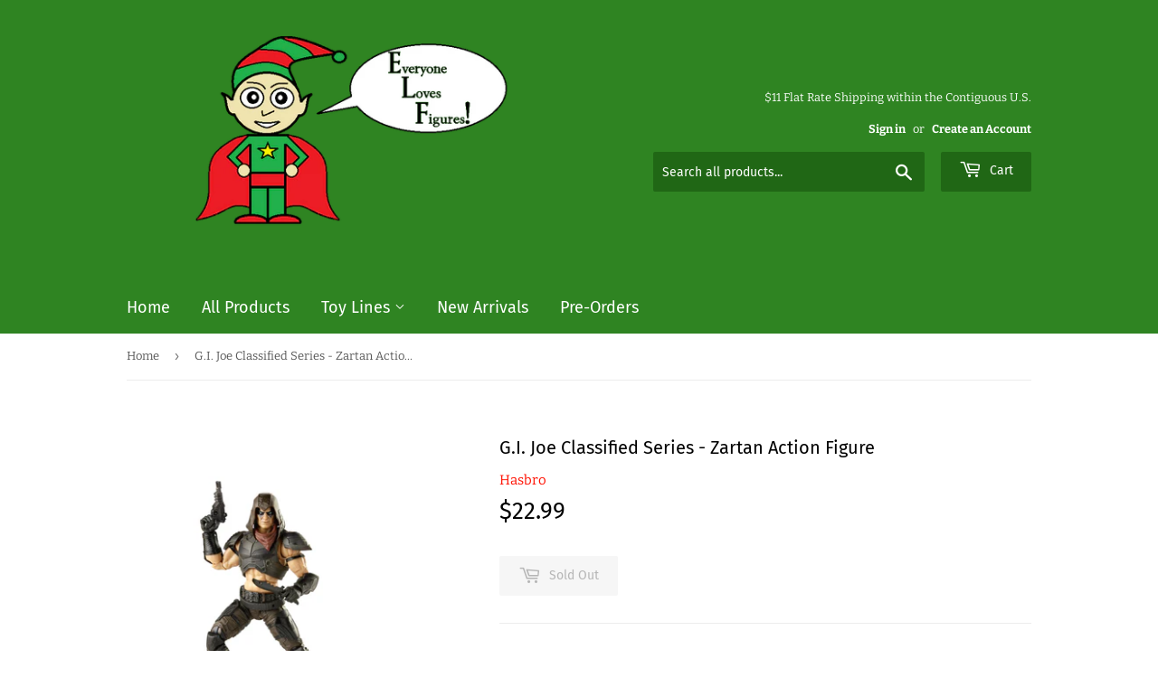

--- FILE ---
content_type: text/html; charset=utf-8
request_url: https://everyonelovesfigures.com/products/g-i-joe-classified-series-zartan
body_size: 26785
content:
<!doctype html>
<html class="no-touch no-js">
<head>
  <script>(function(H){H.className=H.className.replace(/\bno-js\b/,'js')})(document.documentElement)</script>
  <!-- Basic page needs ================================================== -->
  <meta charset="utf-8">
  <meta http-equiv="X-UA-Compatible" content="IE=edge,chrome=1">

  

  <!-- Title and description ================================================== -->
  <title>
  G.I. Joe Classified Series - Zartan Action Figure &ndash; Everyone Loves Figures!
  </title>

  
    <meta name="description" content="3 3/4 scale Cobra Trooper action figure from the G.I. Joe Retaliation movie line.">
  

  <!-- Product meta ================================================== -->
  <!-- /snippets/social-meta-tags.liquid -->




<meta property="og:site_name" content="Everyone Loves Figures!">
<meta property="og:url" content="https://everyonelovesfigures.com/products/g-i-joe-classified-series-zartan">
<meta property="og:title" content="G.I. Joe Classified Series - Zartan Action Figure">
<meta property="og:type" content="product">
<meta property="og:description" content="3 3/4 scale Cobra Trooper action figure from the G.I. Joe Retaliation movie line.">

  <meta property="og:price:amount" content="22.99">
  <meta property="og:price:currency" content="USD">

<meta property="og:image" content="http://everyonelovesfigures.com/cdn/shop/products/F0967_PROD_F20_GIJ_Zartan_0001_Online_300DPI_2000x_9df23cf3-388f-40ae-b56f-f7858ffe1e97_1200x1200.jpg?v=1601733257"><meta property="og:image" content="http://everyonelovesfigures.com/cdn/shop/products/F0967_GIJ_DIO_CS_FIGURE_MOUNTAIN_LION_0006_Online_300DPI_2000x_87daee17-eeb4-4ffa-8ae8-6013a5b434a1_1200x1200.jpg?v=1601733257"><meta property="og:image" content="http://everyonelovesfigures.com/cdn/shop/products/F0967_GIJ_DIO_CS_FIGURE_MOUNTAIN_LION_0021_Large_300DPI_2000x_65d47084-bfe0-418d-ac24-eb9f4d38dc1c_1200x1200.jpg?v=1601733257">
<meta property="og:image:secure_url" content="https://everyonelovesfigures.com/cdn/shop/products/F0967_PROD_F20_GIJ_Zartan_0001_Online_300DPI_2000x_9df23cf3-388f-40ae-b56f-f7858ffe1e97_1200x1200.jpg?v=1601733257"><meta property="og:image:secure_url" content="https://everyonelovesfigures.com/cdn/shop/products/F0967_GIJ_DIO_CS_FIGURE_MOUNTAIN_LION_0006_Online_300DPI_2000x_87daee17-eeb4-4ffa-8ae8-6013a5b434a1_1200x1200.jpg?v=1601733257"><meta property="og:image:secure_url" content="https://everyonelovesfigures.com/cdn/shop/products/F0967_GIJ_DIO_CS_FIGURE_MOUNTAIN_LION_0021_Large_300DPI_2000x_65d47084-bfe0-418d-ac24-eb9f4d38dc1c_1200x1200.jpg?v=1601733257">


  <meta name="twitter:site" content="@https://">

<meta name="twitter:card" content="summary_large_image">
<meta name="twitter:title" content="G.I. Joe Classified Series - Zartan Action Figure">
<meta name="twitter:description" content="3 3/4 scale Cobra Trooper action figure from the G.I. Joe Retaliation movie line.">


  <!-- Helpers ================================================== -->
  <link rel="canonical" href="https://everyonelovesfigures.com/products/g-i-joe-classified-series-zartan">
  <meta name="viewport" content="width=device-width,initial-scale=1">

  <!-- CSS ================================================== -->
  <link href="//everyonelovesfigures.com/cdn/shop/t/11/assets/theme.scss.css?v=148667280387309620111759259252" rel="stylesheet" type="text/css" media="all" />

  <!-- Header hook for plugins ================================================== -->
  <script>window.performance && window.performance.mark && window.performance.mark('shopify.content_for_header.start');</script><meta name="facebook-domain-verification" content="5eqmiqqqvaymp4arv43ou7z1gbl833">
<meta id="shopify-digital-wallet" name="shopify-digital-wallet" content="/2280095811/digital_wallets/dialog">
<meta name="shopify-checkout-api-token" content="4271041315422a7a06e6bfbd42d13bef">
<meta id="in-context-paypal-metadata" data-shop-id="2280095811" data-venmo-supported="false" data-environment="production" data-locale="en_US" data-paypal-v4="true" data-currency="USD">
<link rel="alternate" type="application/json+oembed" href="https://everyonelovesfigures.com/products/g-i-joe-classified-series-zartan.oembed">
<script async="async" src="/checkouts/internal/preloads.js?locale=en-US"></script>
<link rel="preconnect" href="https://shop.app" crossorigin="anonymous">
<script async="async" src="https://shop.app/checkouts/internal/preloads.js?locale=en-US&shop_id=2280095811" crossorigin="anonymous"></script>
<script id="apple-pay-shop-capabilities" type="application/json">{"shopId":2280095811,"countryCode":"US","currencyCode":"USD","merchantCapabilities":["supports3DS"],"merchantId":"gid:\/\/shopify\/Shop\/2280095811","merchantName":"Everyone Loves Figures!","requiredBillingContactFields":["postalAddress","email"],"requiredShippingContactFields":["postalAddress","email"],"shippingType":"shipping","supportedNetworks":["visa","masterCard","amex","discover","elo","jcb"],"total":{"type":"pending","label":"Everyone Loves Figures!","amount":"1.00"},"shopifyPaymentsEnabled":true,"supportsSubscriptions":true}</script>
<script id="shopify-features" type="application/json">{"accessToken":"4271041315422a7a06e6bfbd42d13bef","betas":["rich-media-storefront-analytics"],"domain":"everyonelovesfigures.com","predictiveSearch":true,"shopId":2280095811,"locale":"en"}</script>
<script>var Shopify = Shopify || {};
Shopify.shop = "everyone-loves-figures.myshopify.com";
Shopify.locale = "en";
Shopify.currency = {"active":"USD","rate":"1.0"};
Shopify.country = "US";
Shopify.theme = {"name":"Supply New","id":44362891331,"schema_name":"Supply","schema_version":"8.0.2","theme_store_id":679,"role":"main"};
Shopify.theme.handle = "null";
Shopify.theme.style = {"id":null,"handle":null};
Shopify.cdnHost = "everyonelovesfigures.com/cdn";
Shopify.routes = Shopify.routes || {};
Shopify.routes.root = "/";</script>
<script type="module">!function(o){(o.Shopify=o.Shopify||{}).modules=!0}(window);</script>
<script>!function(o){function n(){var o=[];function n(){o.push(Array.prototype.slice.apply(arguments))}return n.q=o,n}var t=o.Shopify=o.Shopify||{};t.loadFeatures=n(),t.autoloadFeatures=n()}(window);</script>
<script>
  window.ShopifyPay = window.ShopifyPay || {};
  window.ShopifyPay.apiHost = "shop.app\/pay";
  window.ShopifyPay.redirectState = null;
</script>
<script id="shop-js-analytics" type="application/json">{"pageType":"product"}</script>
<script defer="defer" async type="module" src="//everyonelovesfigures.com/cdn/shopifycloud/shop-js/modules/v2/client.init-shop-cart-sync_WVOgQShq.en.esm.js"></script>
<script defer="defer" async type="module" src="//everyonelovesfigures.com/cdn/shopifycloud/shop-js/modules/v2/chunk.common_C_13GLB1.esm.js"></script>
<script defer="defer" async type="module" src="//everyonelovesfigures.com/cdn/shopifycloud/shop-js/modules/v2/chunk.modal_CLfMGd0m.esm.js"></script>
<script type="module">
  await import("//everyonelovesfigures.com/cdn/shopifycloud/shop-js/modules/v2/client.init-shop-cart-sync_WVOgQShq.en.esm.js");
await import("//everyonelovesfigures.com/cdn/shopifycloud/shop-js/modules/v2/chunk.common_C_13GLB1.esm.js");
await import("//everyonelovesfigures.com/cdn/shopifycloud/shop-js/modules/v2/chunk.modal_CLfMGd0m.esm.js");

  window.Shopify.SignInWithShop?.initShopCartSync?.({"fedCMEnabled":true,"windoidEnabled":true});

</script>
<script>
  window.Shopify = window.Shopify || {};
  if (!window.Shopify.featureAssets) window.Shopify.featureAssets = {};
  window.Shopify.featureAssets['shop-js'] = {"shop-cart-sync":["modules/v2/client.shop-cart-sync_DuR37GeY.en.esm.js","modules/v2/chunk.common_C_13GLB1.esm.js","modules/v2/chunk.modal_CLfMGd0m.esm.js"],"init-fed-cm":["modules/v2/client.init-fed-cm_BucUoe6W.en.esm.js","modules/v2/chunk.common_C_13GLB1.esm.js","modules/v2/chunk.modal_CLfMGd0m.esm.js"],"shop-toast-manager":["modules/v2/client.shop-toast-manager_B0JfrpKj.en.esm.js","modules/v2/chunk.common_C_13GLB1.esm.js","modules/v2/chunk.modal_CLfMGd0m.esm.js"],"init-shop-cart-sync":["modules/v2/client.init-shop-cart-sync_WVOgQShq.en.esm.js","modules/v2/chunk.common_C_13GLB1.esm.js","modules/v2/chunk.modal_CLfMGd0m.esm.js"],"shop-button":["modules/v2/client.shop-button_B_U3bv27.en.esm.js","modules/v2/chunk.common_C_13GLB1.esm.js","modules/v2/chunk.modal_CLfMGd0m.esm.js"],"init-windoid":["modules/v2/client.init-windoid_DuP9q_di.en.esm.js","modules/v2/chunk.common_C_13GLB1.esm.js","modules/v2/chunk.modal_CLfMGd0m.esm.js"],"shop-cash-offers":["modules/v2/client.shop-cash-offers_BmULhtno.en.esm.js","modules/v2/chunk.common_C_13GLB1.esm.js","modules/v2/chunk.modal_CLfMGd0m.esm.js"],"pay-button":["modules/v2/client.pay-button_CrPSEbOK.en.esm.js","modules/v2/chunk.common_C_13GLB1.esm.js","modules/v2/chunk.modal_CLfMGd0m.esm.js"],"init-customer-accounts":["modules/v2/client.init-customer-accounts_jNk9cPYQ.en.esm.js","modules/v2/client.shop-login-button_DJ5ldayH.en.esm.js","modules/v2/chunk.common_C_13GLB1.esm.js","modules/v2/chunk.modal_CLfMGd0m.esm.js"],"avatar":["modules/v2/client.avatar_BTnouDA3.en.esm.js"],"checkout-modal":["modules/v2/client.checkout-modal_pBPyh9w8.en.esm.js","modules/v2/chunk.common_C_13GLB1.esm.js","modules/v2/chunk.modal_CLfMGd0m.esm.js"],"init-shop-for-new-customer-accounts":["modules/v2/client.init-shop-for-new-customer-accounts_BUoCy7a5.en.esm.js","modules/v2/client.shop-login-button_DJ5ldayH.en.esm.js","modules/v2/chunk.common_C_13GLB1.esm.js","modules/v2/chunk.modal_CLfMGd0m.esm.js"],"init-customer-accounts-sign-up":["modules/v2/client.init-customer-accounts-sign-up_CnczCz9H.en.esm.js","modules/v2/client.shop-login-button_DJ5ldayH.en.esm.js","modules/v2/chunk.common_C_13GLB1.esm.js","modules/v2/chunk.modal_CLfMGd0m.esm.js"],"init-shop-email-lookup-coordinator":["modules/v2/client.init-shop-email-lookup-coordinator_CzjY5t9o.en.esm.js","modules/v2/chunk.common_C_13GLB1.esm.js","modules/v2/chunk.modal_CLfMGd0m.esm.js"],"shop-follow-button":["modules/v2/client.shop-follow-button_CsYC63q7.en.esm.js","modules/v2/chunk.common_C_13GLB1.esm.js","modules/v2/chunk.modal_CLfMGd0m.esm.js"],"shop-login-button":["modules/v2/client.shop-login-button_DJ5ldayH.en.esm.js","modules/v2/chunk.common_C_13GLB1.esm.js","modules/v2/chunk.modal_CLfMGd0m.esm.js"],"shop-login":["modules/v2/client.shop-login_B9ccPdmx.en.esm.js","modules/v2/chunk.common_C_13GLB1.esm.js","modules/v2/chunk.modal_CLfMGd0m.esm.js"],"lead-capture":["modules/v2/client.lead-capture_D0K_KgYb.en.esm.js","modules/v2/chunk.common_C_13GLB1.esm.js","modules/v2/chunk.modal_CLfMGd0m.esm.js"],"payment-terms":["modules/v2/client.payment-terms_BWmiNN46.en.esm.js","modules/v2/chunk.common_C_13GLB1.esm.js","modules/v2/chunk.modal_CLfMGd0m.esm.js"]};
</script>
<script>(function() {
  var isLoaded = false;
  function asyncLoad() {
    if (isLoaded) return;
    isLoaded = true;
    var urls = ["https:\/\/js.smile.io\/v1\/smile-shopify.js?shop=everyone-loves-figures.myshopify.com"];
    for (var i = 0; i < urls.length; i++) {
      var s = document.createElement('script');
      s.type = 'text/javascript';
      s.async = true;
      s.src = urls[i];
      var x = document.getElementsByTagName('script')[0];
      x.parentNode.insertBefore(s, x);
    }
  };
  if(window.attachEvent) {
    window.attachEvent('onload', asyncLoad);
  } else {
    window.addEventListener('load', asyncLoad, false);
  }
})();</script>
<script id="__st">var __st={"a":2280095811,"offset":-18000,"reqid":"ef5433a3-f1f2-400a-86b6-35e9a9f577d5-1769649828","pageurl":"everyonelovesfigures.com\/products\/g-i-joe-classified-series-zartan","u":"baf87ed1763f","p":"product","rtyp":"product","rid":4670215716912};</script>
<script>window.ShopifyPaypalV4VisibilityTracking = true;</script>
<script id="captcha-bootstrap">!function(){'use strict';const t='contact',e='account',n='new_comment',o=[[t,t],['blogs',n],['comments',n],[t,'customer']],c=[[e,'customer_login'],[e,'guest_login'],[e,'recover_customer_password'],[e,'create_customer']],r=t=>t.map((([t,e])=>`form[action*='/${t}']:not([data-nocaptcha='true']) input[name='form_type'][value='${e}']`)).join(','),a=t=>()=>t?[...document.querySelectorAll(t)].map((t=>t.form)):[];function s(){const t=[...o],e=r(t);return a(e)}const i='password',u='form_key',d=['recaptcha-v3-token','g-recaptcha-response','h-captcha-response',i],f=()=>{try{return window.sessionStorage}catch{return}},m='__shopify_v',_=t=>t.elements[u];function p(t,e,n=!1){try{const o=window.sessionStorage,c=JSON.parse(o.getItem(e)),{data:r}=function(t){const{data:e,action:n}=t;return t[m]||n?{data:e,action:n}:{data:t,action:n}}(c);for(const[e,n]of Object.entries(r))t.elements[e]&&(t.elements[e].value=n);n&&o.removeItem(e)}catch(o){console.error('form repopulation failed',{error:o})}}const l='form_type',E='cptcha';function T(t){t.dataset[E]=!0}const w=window,h=w.document,L='Shopify',v='ce_forms',y='captcha';let A=!1;((t,e)=>{const n=(g='f06e6c50-85a8-45c8-87d0-21a2b65856fe',I='https://cdn.shopify.com/shopifycloud/storefront-forms-hcaptcha/ce_storefront_forms_captcha_hcaptcha.v1.5.2.iife.js',D={infoText:'Protected by hCaptcha',privacyText:'Privacy',termsText:'Terms'},(t,e,n)=>{const o=w[L][v],c=o.bindForm;if(c)return c(t,g,e,D).then(n);var r;o.q.push([[t,g,e,D],n]),r=I,A||(h.body.append(Object.assign(h.createElement('script'),{id:'captcha-provider',async:!0,src:r})),A=!0)});var g,I,D;w[L]=w[L]||{},w[L][v]=w[L][v]||{},w[L][v].q=[],w[L][y]=w[L][y]||{},w[L][y].protect=function(t,e){n(t,void 0,e),T(t)},Object.freeze(w[L][y]),function(t,e,n,w,h,L){const[v,y,A,g]=function(t,e,n){const i=e?o:[],u=t?c:[],d=[...i,...u],f=r(d),m=r(i),_=r(d.filter((([t,e])=>n.includes(e))));return[a(f),a(m),a(_),s()]}(w,h,L),I=t=>{const e=t.target;return e instanceof HTMLFormElement?e:e&&e.form},D=t=>v().includes(t);t.addEventListener('submit',(t=>{const e=I(t);if(!e)return;const n=D(e)&&!e.dataset.hcaptchaBound&&!e.dataset.recaptchaBound,o=_(e),c=g().includes(e)&&(!o||!o.value);(n||c)&&t.preventDefault(),c&&!n&&(function(t){try{if(!f())return;!function(t){const e=f();if(!e)return;const n=_(t);if(!n)return;const o=n.value;o&&e.removeItem(o)}(t);const e=Array.from(Array(32),(()=>Math.random().toString(36)[2])).join('');!function(t,e){_(t)||t.append(Object.assign(document.createElement('input'),{type:'hidden',name:u})),t.elements[u].value=e}(t,e),function(t,e){const n=f();if(!n)return;const o=[...t.querySelectorAll(`input[type='${i}']`)].map((({name:t})=>t)),c=[...d,...o],r={};for(const[a,s]of new FormData(t).entries())c.includes(a)||(r[a]=s);n.setItem(e,JSON.stringify({[m]:1,action:t.action,data:r}))}(t,e)}catch(e){console.error('failed to persist form',e)}}(e),e.submit())}));const S=(t,e)=>{t&&!t.dataset[E]&&(n(t,e.some((e=>e===t))),T(t))};for(const o of['focusin','change'])t.addEventListener(o,(t=>{const e=I(t);D(e)&&S(e,y())}));const B=e.get('form_key'),M=e.get(l),P=B&&M;t.addEventListener('DOMContentLoaded',(()=>{const t=y();if(P)for(const e of t)e.elements[l].value===M&&p(e,B);[...new Set([...A(),...v().filter((t=>'true'===t.dataset.shopifyCaptcha))])].forEach((e=>S(e,t)))}))}(h,new URLSearchParams(w.location.search),n,t,e,['guest_login'])})(!0,!0)}();</script>
<script integrity="sha256-4kQ18oKyAcykRKYeNunJcIwy7WH5gtpwJnB7kiuLZ1E=" data-source-attribution="shopify.loadfeatures" defer="defer" src="//everyonelovesfigures.com/cdn/shopifycloud/storefront/assets/storefront/load_feature-a0a9edcb.js" crossorigin="anonymous"></script>
<script crossorigin="anonymous" defer="defer" src="//everyonelovesfigures.com/cdn/shopifycloud/storefront/assets/shopify_pay/storefront-65b4c6d7.js?v=20250812"></script>
<script data-source-attribution="shopify.dynamic_checkout.dynamic.init">var Shopify=Shopify||{};Shopify.PaymentButton=Shopify.PaymentButton||{isStorefrontPortableWallets:!0,init:function(){window.Shopify.PaymentButton.init=function(){};var t=document.createElement("script");t.src="https://everyonelovesfigures.com/cdn/shopifycloud/portable-wallets/latest/portable-wallets.en.js",t.type="module",document.head.appendChild(t)}};
</script>
<script data-source-attribution="shopify.dynamic_checkout.buyer_consent">
  function portableWalletsHideBuyerConsent(e){var t=document.getElementById("shopify-buyer-consent"),n=document.getElementById("shopify-subscription-policy-button");t&&n&&(t.classList.add("hidden"),t.setAttribute("aria-hidden","true"),n.removeEventListener("click",e))}function portableWalletsShowBuyerConsent(e){var t=document.getElementById("shopify-buyer-consent"),n=document.getElementById("shopify-subscription-policy-button");t&&n&&(t.classList.remove("hidden"),t.removeAttribute("aria-hidden"),n.addEventListener("click",e))}window.Shopify?.PaymentButton&&(window.Shopify.PaymentButton.hideBuyerConsent=portableWalletsHideBuyerConsent,window.Shopify.PaymentButton.showBuyerConsent=portableWalletsShowBuyerConsent);
</script>
<script data-source-attribution="shopify.dynamic_checkout.cart.bootstrap">document.addEventListener("DOMContentLoaded",(function(){function t(){return document.querySelector("shopify-accelerated-checkout-cart, shopify-accelerated-checkout")}if(t())Shopify.PaymentButton.init();else{new MutationObserver((function(e,n){t()&&(Shopify.PaymentButton.init(),n.disconnect())})).observe(document.body,{childList:!0,subtree:!0})}}));
</script>
<link id="shopify-accelerated-checkout-styles" rel="stylesheet" media="screen" href="https://everyonelovesfigures.com/cdn/shopifycloud/portable-wallets/latest/accelerated-checkout-backwards-compat.css" crossorigin="anonymous">
<style id="shopify-accelerated-checkout-cart">
        #shopify-buyer-consent {
  margin-top: 1em;
  display: inline-block;
  width: 100%;
}

#shopify-buyer-consent.hidden {
  display: none;
}

#shopify-subscription-policy-button {
  background: none;
  border: none;
  padding: 0;
  text-decoration: underline;
  font-size: inherit;
  cursor: pointer;
}

#shopify-subscription-policy-button::before {
  box-shadow: none;
}

      </style>

<script>window.performance && window.performance.mark && window.performance.mark('shopify.content_for_header.end');</script>

  
  

  <script src="//everyonelovesfigures.com/cdn/shop/t/11/assets/jquery-2.2.3.min.js?v=58211863146907186831549640524" type="text/javascript"></script>

  <script src="//everyonelovesfigures.com/cdn/shop/t/11/assets/lazysizes.min.js?v=8147953233334221341549640524" async="async"></script>
  <script src="//everyonelovesfigures.com/cdn/shop/t/11/assets/vendor.js?v=106177282645720727331549640525" defer="defer"></script>
  <script src="//everyonelovesfigures.com/cdn/shop/t/11/assets/theme.js?v=108499838406409427561555511920" defer="defer"></script>


<link href="https://monorail-edge.shopifysvc.com" rel="dns-prefetch">
<script>(function(){if ("sendBeacon" in navigator && "performance" in window) {try {var session_token_from_headers = performance.getEntriesByType('navigation')[0].serverTiming.find(x => x.name == '_s').description;} catch {var session_token_from_headers = undefined;}var session_cookie_matches = document.cookie.match(/_shopify_s=([^;]*)/);var session_token_from_cookie = session_cookie_matches && session_cookie_matches.length === 2 ? session_cookie_matches[1] : "";var session_token = session_token_from_headers || session_token_from_cookie || "";function handle_abandonment_event(e) {var entries = performance.getEntries().filter(function(entry) {return /monorail-edge.shopifysvc.com/.test(entry.name);});if (!window.abandonment_tracked && entries.length === 0) {window.abandonment_tracked = true;var currentMs = Date.now();var navigation_start = performance.timing.navigationStart;var payload = {shop_id: 2280095811,url: window.location.href,navigation_start,duration: currentMs - navigation_start,session_token,page_type: "product"};window.navigator.sendBeacon("https://monorail-edge.shopifysvc.com/v1/produce", JSON.stringify({schema_id: "online_store_buyer_site_abandonment/1.1",payload: payload,metadata: {event_created_at_ms: currentMs,event_sent_at_ms: currentMs}}));}}window.addEventListener('pagehide', handle_abandonment_event);}}());</script>
<script id="web-pixels-manager-setup">(function e(e,d,r,n,o){if(void 0===o&&(o={}),!Boolean(null===(a=null===(i=window.Shopify)||void 0===i?void 0:i.analytics)||void 0===a?void 0:a.replayQueue)){var i,a;window.Shopify=window.Shopify||{};var t=window.Shopify;t.analytics=t.analytics||{};var s=t.analytics;s.replayQueue=[],s.publish=function(e,d,r){return s.replayQueue.push([e,d,r]),!0};try{self.performance.mark("wpm:start")}catch(e){}var l=function(){var e={modern:/Edge?\/(1{2}[4-9]|1[2-9]\d|[2-9]\d{2}|\d{4,})\.\d+(\.\d+|)|Firefox\/(1{2}[4-9]|1[2-9]\d|[2-9]\d{2}|\d{4,})\.\d+(\.\d+|)|Chrom(ium|e)\/(9{2}|\d{3,})\.\d+(\.\d+|)|(Maci|X1{2}).+ Version\/(15\.\d+|(1[6-9]|[2-9]\d|\d{3,})\.\d+)([,.]\d+|)( \(\w+\)|)( Mobile\/\w+|) Safari\/|Chrome.+OPR\/(9{2}|\d{3,})\.\d+\.\d+|(CPU[ +]OS|iPhone[ +]OS|CPU[ +]iPhone|CPU IPhone OS|CPU iPad OS)[ +]+(15[._]\d+|(1[6-9]|[2-9]\d|\d{3,})[._]\d+)([._]\d+|)|Android:?[ /-](13[3-9]|1[4-9]\d|[2-9]\d{2}|\d{4,})(\.\d+|)(\.\d+|)|Android.+Firefox\/(13[5-9]|1[4-9]\d|[2-9]\d{2}|\d{4,})\.\d+(\.\d+|)|Android.+Chrom(ium|e)\/(13[3-9]|1[4-9]\d|[2-9]\d{2}|\d{4,})\.\d+(\.\d+|)|SamsungBrowser\/([2-9]\d|\d{3,})\.\d+/,legacy:/Edge?\/(1[6-9]|[2-9]\d|\d{3,})\.\d+(\.\d+|)|Firefox\/(5[4-9]|[6-9]\d|\d{3,})\.\d+(\.\d+|)|Chrom(ium|e)\/(5[1-9]|[6-9]\d|\d{3,})\.\d+(\.\d+|)([\d.]+$|.*Safari\/(?![\d.]+ Edge\/[\d.]+$))|(Maci|X1{2}).+ Version\/(10\.\d+|(1[1-9]|[2-9]\d|\d{3,})\.\d+)([,.]\d+|)( \(\w+\)|)( Mobile\/\w+|) Safari\/|Chrome.+OPR\/(3[89]|[4-9]\d|\d{3,})\.\d+\.\d+|(CPU[ +]OS|iPhone[ +]OS|CPU[ +]iPhone|CPU IPhone OS|CPU iPad OS)[ +]+(10[._]\d+|(1[1-9]|[2-9]\d|\d{3,})[._]\d+)([._]\d+|)|Android:?[ /-](13[3-9]|1[4-9]\d|[2-9]\d{2}|\d{4,})(\.\d+|)(\.\d+|)|Mobile Safari.+OPR\/([89]\d|\d{3,})\.\d+\.\d+|Android.+Firefox\/(13[5-9]|1[4-9]\d|[2-9]\d{2}|\d{4,})\.\d+(\.\d+|)|Android.+Chrom(ium|e)\/(13[3-9]|1[4-9]\d|[2-9]\d{2}|\d{4,})\.\d+(\.\d+|)|Android.+(UC? ?Browser|UCWEB|U3)[ /]?(15\.([5-9]|\d{2,})|(1[6-9]|[2-9]\d|\d{3,})\.\d+)\.\d+|SamsungBrowser\/(5\.\d+|([6-9]|\d{2,})\.\d+)|Android.+MQ{2}Browser\/(14(\.(9|\d{2,})|)|(1[5-9]|[2-9]\d|\d{3,})(\.\d+|))(\.\d+|)|K[Aa][Ii]OS\/(3\.\d+|([4-9]|\d{2,})\.\d+)(\.\d+|)/},d=e.modern,r=e.legacy,n=navigator.userAgent;return n.match(d)?"modern":n.match(r)?"legacy":"unknown"}(),u="modern"===l?"modern":"legacy",c=(null!=n?n:{modern:"",legacy:""})[u],f=function(e){return[e.baseUrl,"/wpm","/b",e.hashVersion,"modern"===e.buildTarget?"m":"l",".js"].join("")}({baseUrl:d,hashVersion:r,buildTarget:u}),m=function(e){var d=e.version,r=e.bundleTarget,n=e.surface,o=e.pageUrl,i=e.monorailEndpoint;return{emit:function(e){var a=e.status,t=e.errorMsg,s=(new Date).getTime(),l=JSON.stringify({metadata:{event_sent_at_ms:s},events:[{schema_id:"web_pixels_manager_load/3.1",payload:{version:d,bundle_target:r,page_url:o,status:a,surface:n,error_msg:t},metadata:{event_created_at_ms:s}}]});if(!i)return console&&console.warn&&console.warn("[Web Pixels Manager] No Monorail endpoint provided, skipping logging."),!1;try{return self.navigator.sendBeacon.bind(self.navigator)(i,l)}catch(e){}var u=new XMLHttpRequest;try{return u.open("POST",i,!0),u.setRequestHeader("Content-Type","text/plain"),u.send(l),!0}catch(e){return console&&console.warn&&console.warn("[Web Pixels Manager] Got an unhandled error while logging to Monorail."),!1}}}}({version:r,bundleTarget:l,surface:e.surface,pageUrl:self.location.href,monorailEndpoint:e.monorailEndpoint});try{o.browserTarget=l,function(e){var d=e.src,r=e.async,n=void 0===r||r,o=e.onload,i=e.onerror,a=e.sri,t=e.scriptDataAttributes,s=void 0===t?{}:t,l=document.createElement("script"),u=document.querySelector("head"),c=document.querySelector("body");if(l.async=n,l.src=d,a&&(l.integrity=a,l.crossOrigin="anonymous"),s)for(var f in s)if(Object.prototype.hasOwnProperty.call(s,f))try{l.dataset[f]=s[f]}catch(e){}if(o&&l.addEventListener("load",o),i&&l.addEventListener("error",i),u)u.appendChild(l);else{if(!c)throw new Error("Did not find a head or body element to append the script");c.appendChild(l)}}({src:f,async:!0,onload:function(){if(!function(){var e,d;return Boolean(null===(d=null===(e=window.Shopify)||void 0===e?void 0:e.analytics)||void 0===d?void 0:d.initialized)}()){var d=window.webPixelsManager.init(e)||void 0;if(d){var r=window.Shopify.analytics;r.replayQueue.forEach((function(e){var r=e[0],n=e[1],o=e[2];d.publishCustomEvent(r,n,o)})),r.replayQueue=[],r.publish=d.publishCustomEvent,r.visitor=d.visitor,r.initialized=!0}}},onerror:function(){return m.emit({status:"failed",errorMsg:"".concat(f," has failed to load")})},sri:function(e){var d=/^sha384-[A-Za-z0-9+/=]+$/;return"string"==typeof e&&d.test(e)}(c)?c:"",scriptDataAttributes:o}),m.emit({status:"loading"})}catch(e){m.emit({status:"failed",errorMsg:(null==e?void 0:e.message)||"Unknown error"})}}})({shopId: 2280095811,storefrontBaseUrl: "https://everyonelovesfigures.com",extensionsBaseUrl: "https://extensions.shopifycdn.com/cdn/shopifycloud/web-pixels-manager",monorailEndpoint: "https://monorail-edge.shopifysvc.com/unstable/produce_batch",surface: "storefront-renderer",enabledBetaFlags: ["2dca8a86"],webPixelsConfigList: [{"id":"390267182","configuration":"{\"pixel_id\":\"837910536744944\",\"pixel_type\":\"facebook_pixel\",\"metaapp_system_user_token\":\"-\"}","eventPayloadVersion":"v1","runtimeContext":"OPEN","scriptVersion":"ca16bc87fe92b6042fbaa3acc2fbdaa6","type":"APP","apiClientId":2329312,"privacyPurposes":["ANALYTICS","MARKETING","SALE_OF_DATA"],"dataSharingAdjustments":{"protectedCustomerApprovalScopes":["read_customer_address","read_customer_email","read_customer_name","read_customer_personal_data","read_customer_phone"]}},{"id":"163021102","eventPayloadVersion":"v1","runtimeContext":"LAX","scriptVersion":"1","type":"CUSTOM","privacyPurposes":["MARKETING"],"name":"Meta pixel (migrated)"},{"id":"169115950","eventPayloadVersion":"v1","runtimeContext":"LAX","scriptVersion":"1","type":"CUSTOM","privacyPurposes":["ANALYTICS"],"name":"Google Analytics tag (migrated)"},{"id":"shopify-app-pixel","configuration":"{}","eventPayloadVersion":"v1","runtimeContext":"STRICT","scriptVersion":"0450","apiClientId":"shopify-pixel","type":"APP","privacyPurposes":["ANALYTICS","MARKETING"]},{"id":"shopify-custom-pixel","eventPayloadVersion":"v1","runtimeContext":"LAX","scriptVersion":"0450","apiClientId":"shopify-pixel","type":"CUSTOM","privacyPurposes":["ANALYTICS","MARKETING"]}],isMerchantRequest: false,initData: {"shop":{"name":"Everyone Loves Figures!","paymentSettings":{"currencyCode":"USD"},"myshopifyDomain":"everyone-loves-figures.myshopify.com","countryCode":"US","storefrontUrl":"https:\/\/everyonelovesfigures.com"},"customer":null,"cart":null,"checkout":null,"productVariants":[{"price":{"amount":22.99,"currencyCode":"USD"},"product":{"title":"G.I. Joe Classified Series - Zartan Action Figure","vendor":"Hasbro","id":"4670215716912","untranslatedTitle":"G.I. Joe Classified Series - Zartan Action Figure","url":"\/products\/g-i-joe-classified-series-zartan","type":"Action Figure"},"id":"32416832225328","image":{"src":"\/\/everyonelovesfigures.com\/cdn\/shop\/products\/F0967_PROD_F20_GIJ_Zartan_0001_Online_300DPI_2000x_9df23cf3-388f-40ae-b56f-f7858ffe1e97.jpg?v=1601733257"},"sku":"","title":"Default Title","untranslatedTitle":"Default Title"}],"purchasingCompany":null},},"https://everyonelovesfigures.com/cdn","1d2a099fw23dfb22ep557258f5m7a2edbae",{"modern":"","legacy":""},{"shopId":"2280095811","storefrontBaseUrl":"https:\/\/everyonelovesfigures.com","extensionBaseUrl":"https:\/\/extensions.shopifycdn.com\/cdn\/shopifycloud\/web-pixels-manager","surface":"storefront-renderer","enabledBetaFlags":"[\"2dca8a86\"]","isMerchantRequest":"false","hashVersion":"1d2a099fw23dfb22ep557258f5m7a2edbae","publish":"custom","events":"[[\"page_viewed\",{}],[\"product_viewed\",{\"productVariant\":{\"price\":{\"amount\":22.99,\"currencyCode\":\"USD\"},\"product\":{\"title\":\"G.I. Joe Classified Series - Zartan Action Figure\",\"vendor\":\"Hasbro\",\"id\":\"4670215716912\",\"untranslatedTitle\":\"G.I. Joe Classified Series - Zartan Action Figure\",\"url\":\"\/products\/g-i-joe-classified-series-zartan\",\"type\":\"Action Figure\"},\"id\":\"32416832225328\",\"image\":{\"src\":\"\/\/everyonelovesfigures.com\/cdn\/shop\/products\/F0967_PROD_F20_GIJ_Zartan_0001_Online_300DPI_2000x_9df23cf3-388f-40ae-b56f-f7858ffe1e97.jpg?v=1601733257\"},\"sku\":\"\",\"title\":\"Default Title\",\"untranslatedTitle\":\"Default Title\"}}]]"});</script><script>
  window.ShopifyAnalytics = window.ShopifyAnalytics || {};
  window.ShopifyAnalytics.meta = window.ShopifyAnalytics.meta || {};
  window.ShopifyAnalytics.meta.currency = 'USD';
  var meta = {"product":{"id":4670215716912,"gid":"gid:\/\/shopify\/Product\/4670215716912","vendor":"Hasbro","type":"Action Figure","handle":"g-i-joe-classified-series-zartan","variants":[{"id":32416832225328,"price":2299,"name":"G.I. Joe Classified Series - Zartan Action Figure","public_title":null,"sku":""}],"remote":false},"page":{"pageType":"product","resourceType":"product","resourceId":4670215716912,"requestId":"ef5433a3-f1f2-400a-86b6-35e9a9f577d5-1769649828"}};
  for (var attr in meta) {
    window.ShopifyAnalytics.meta[attr] = meta[attr];
  }
</script>
<script class="analytics">
  (function () {
    var customDocumentWrite = function(content) {
      var jquery = null;

      if (window.jQuery) {
        jquery = window.jQuery;
      } else if (window.Checkout && window.Checkout.$) {
        jquery = window.Checkout.$;
      }

      if (jquery) {
        jquery('body').append(content);
      }
    };

    var hasLoggedConversion = function(token) {
      if (token) {
        return document.cookie.indexOf('loggedConversion=' + token) !== -1;
      }
      return false;
    }

    var setCookieIfConversion = function(token) {
      if (token) {
        var twoMonthsFromNow = new Date(Date.now());
        twoMonthsFromNow.setMonth(twoMonthsFromNow.getMonth() + 2);

        document.cookie = 'loggedConversion=' + token + '; expires=' + twoMonthsFromNow;
      }
    }

    var trekkie = window.ShopifyAnalytics.lib = window.trekkie = window.trekkie || [];
    if (trekkie.integrations) {
      return;
    }
    trekkie.methods = [
      'identify',
      'page',
      'ready',
      'track',
      'trackForm',
      'trackLink'
    ];
    trekkie.factory = function(method) {
      return function() {
        var args = Array.prototype.slice.call(arguments);
        args.unshift(method);
        trekkie.push(args);
        return trekkie;
      };
    };
    for (var i = 0; i < trekkie.methods.length; i++) {
      var key = trekkie.methods[i];
      trekkie[key] = trekkie.factory(key);
    }
    trekkie.load = function(config) {
      trekkie.config = config || {};
      trekkie.config.initialDocumentCookie = document.cookie;
      var first = document.getElementsByTagName('script')[0];
      var script = document.createElement('script');
      script.type = 'text/javascript';
      script.onerror = function(e) {
        var scriptFallback = document.createElement('script');
        scriptFallback.type = 'text/javascript';
        scriptFallback.onerror = function(error) {
                var Monorail = {
      produce: function produce(monorailDomain, schemaId, payload) {
        var currentMs = new Date().getTime();
        var event = {
          schema_id: schemaId,
          payload: payload,
          metadata: {
            event_created_at_ms: currentMs,
            event_sent_at_ms: currentMs
          }
        };
        return Monorail.sendRequest("https://" + monorailDomain + "/v1/produce", JSON.stringify(event));
      },
      sendRequest: function sendRequest(endpointUrl, payload) {
        // Try the sendBeacon API
        if (window && window.navigator && typeof window.navigator.sendBeacon === 'function' && typeof window.Blob === 'function' && !Monorail.isIos12()) {
          var blobData = new window.Blob([payload], {
            type: 'text/plain'
          });

          if (window.navigator.sendBeacon(endpointUrl, blobData)) {
            return true;
          } // sendBeacon was not successful

        } // XHR beacon

        var xhr = new XMLHttpRequest();

        try {
          xhr.open('POST', endpointUrl);
          xhr.setRequestHeader('Content-Type', 'text/plain');
          xhr.send(payload);
        } catch (e) {
          console.log(e);
        }

        return false;
      },
      isIos12: function isIos12() {
        return window.navigator.userAgent.lastIndexOf('iPhone; CPU iPhone OS 12_') !== -1 || window.navigator.userAgent.lastIndexOf('iPad; CPU OS 12_') !== -1;
      }
    };
    Monorail.produce('monorail-edge.shopifysvc.com',
      'trekkie_storefront_load_errors/1.1',
      {shop_id: 2280095811,
      theme_id: 44362891331,
      app_name: "storefront",
      context_url: window.location.href,
      source_url: "//everyonelovesfigures.com/cdn/s/trekkie.storefront.a804e9514e4efded663580eddd6991fcc12b5451.min.js"});

        };
        scriptFallback.async = true;
        scriptFallback.src = '//everyonelovesfigures.com/cdn/s/trekkie.storefront.a804e9514e4efded663580eddd6991fcc12b5451.min.js';
        first.parentNode.insertBefore(scriptFallback, first);
      };
      script.async = true;
      script.src = '//everyonelovesfigures.com/cdn/s/trekkie.storefront.a804e9514e4efded663580eddd6991fcc12b5451.min.js';
      first.parentNode.insertBefore(script, first);
    };
    trekkie.load(
      {"Trekkie":{"appName":"storefront","development":false,"defaultAttributes":{"shopId":2280095811,"isMerchantRequest":null,"themeId":44362891331,"themeCityHash":"16586616089663518147","contentLanguage":"en","currency":"USD","eventMetadataId":"066e1057-1673-4471-abcc-9e71a251cf4b"},"isServerSideCookieWritingEnabled":true,"monorailRegion":"shop_domain","enabledBetaFlags":["65f19447","b5387b81"]},"Session Attribution":{},"S2S":{"facebookCapiEnabled":false,"source":"trekkie-storefront-renderer","apiClientId":580111}}
    );

    var loaded = false;
    trekkie.ready(function() {
      if (loaded) return;
      loaded = true;

      window.ShopifyAnalytics.lib = window.trekkie;

      var originalDocumentWrite = document.write;
      document.write = customDocumentWrite;
      try { window.ShopifyAnalytics.merchantGoogleAnalytics.call(this); } catch(error) {};
      document.write = originalDocumentWrite;

      window.ShopifyAnalytics.lib.page(null,{"pageType":"product","resourceType":"product","resourceId":4670215716912,"requestId":"ef5433a3-f1f2-400a-86b6-35e9a9f577d5-1769649828","shopifyEmitted":true});

      var match = window.location.pathname.match(/checkouts\/(.+)\/(thank_you|post_purchase)/)
      var token = match? match[1]: undefined;
      if (!hasLoggedConversion(token)) {
        setCookieIfConversion(token);
        window.ShopifyAnalytics.lib.track("Viewed Product",{"currency":"USD","variantId":32416832225328,"productId":4670215716912,"productGid":"gid:\/\/shopify\/Product\/4670215716912","name":"G.I. Joe Classified Series - Zartan Action Figure","price":"22.99","sku":"","brand":"Hasbro","variant":null,"category":"Action Figure","nonInteraction":true,"remote":false},undefined,undefined,{"shopifyEmitted":true});
      window.ShopifyAnalytics.lib.track("monorail:\/\/trekkie_storefront_viewed_product\/1.1",{"currency":"USD","variantId":32416832225328,"productId":4670215716912,"productGid":"gid:\/\/shopify\/Product\/4670215716912","name":"G.I. Joe Classified Series - Zartan Action Figure","price":"22.99","sku":"","brand":"Hasbro","variant":null,"category":"Action Figure","nonInteraction":true,"remote":false,"referer":"https:\/\/everyonelovesfigures.com\/products\/g-i-joe-classified-series-zartan"});
      }
    });


        var eventsListenerScript = document.createElement('script');
        eventsListenerScript.async = true;
        eventsListenerScript.src = "//everyonelovesfigures.com/cdn/shopifycloud/storefront/assets/shop_events_listener-3da45d37.js";
        document.getElementsByTagName('head')[0].appendChild(eventsListenerScript);

})();</script>
  <script>
  if (!window.ga || (window.ga && typeof window.ga !== 'function')) {
    window.ga = function ga() {
      (window.ga.q = window.ga.q || []).push(arguments);
      if (window.Shopify && window.Shopify.analytics && typeof window.Shopify.analytics.publish === 'function') {
        window.Shopify.analytics.publish("ga_stub_called", {}, {sendTo: "google_osp_migration"});
      }
      console.error("Shopify's Google Analytics stub called with:", Array.from(arguments), "\nSee https://help.shopify.com/manual/promoting-marketing/pixels/pixel-migration#google for more information.");
    };
    if (window.Shopify && window.Shopify.analytics && typeof window.Shopify.analytics.publish === 'function') {
      window.Shopify.analytics.publish("ga_stub_initialized", {}, {sendTo: "google_osp_migration"});
    }
  }
</script>
<script
  defer
  src="https://everyonelovesfigures.com/cdn/shopifycloud/perf-kit/shopify-perf-kit-3.1.0.min.js"
  data-application="storefront-renderer"
  data-shop-id="2280095811"
  data-render-region="gcp-us-east1"
  data-page-type="product"
  data-theme-instance-id="44362891331"
  data-theme-name="Supply"
  data-theme-version="8.0.2"
  data-monorail-region="shop_domain"
  data-resource-timing-sampling-rate="10"
  data-shs="true"
  data-shs-beacon="true"
  data-shs-export-with-fetch="true"
  data-shs-logs-sample-rate="1"
  data-shs-beacon-endpoint="https://everyonelovesfigures.com/api/collect"
></script>
</head>

<body id="g-i-joe-classified-series-zartan-action-figure" class="template-product" >

  <div id="shopify-section-header" class="shopify-section header-section"><header class="site-header" role="banner" data-section-id="header" data-section-type="header-section">
  <div class="wrapper">

    <div class="grid--full">
      <div class="grid-item large--one-half">
        
          <div class="h1 header-logo" itemscope itemtype="http://schema.org/Organization">
        
          
          

          <a href="/" itemprop="url">
            <div class="lazyload__image-wrapper no-js header-logo__image" style="max-width:500px;">
              <div style="padding-top:56.25%;">
                <img class="lazyload js"
                  data-src="//everyonelovesfigures.com/cdn/shop/files/ELF_Website_2c409330-8dfa-4614-86df-06574ff43b86_{width}x.png?v=1613721363"
                  data-widths="[180, 360, 540, 720, 900, 1080, 1296, 1512, 1728, 2048]"
                  data-aspectratio="1.7777777777777777"
                  data-sizes="auto"
                  alt="Everyone Loves Figures!"
                  style="width:500px;">
              </div>
            </div>
            <noscript>
              
              <img src="//everyonelovesfigures.com/cdn/shop/files/ELF_Website_2c409330-8dfa-4614-86df-06574ff43b86_500x.png?v=1613721363"
                srcset="//everyonelovesfigures.com/cdn/shop/files/ELF_Website_2c409330-8dfa-4614-86df-06574ff43b86_500x.png?v=1613721363 1x, //everyonelovesfigures.com/cdn/shop/files/ELF_Website_2c409330-8dfa-4614-86df-06574ff43b86_500x@2x.png?v=1613721363 2x"
                alt="Everyone Loves Figures!"
                itemprop="logo"
                style="max-width:500px;">
            </noscript>
          </a>
          
        
          </div>
        
      </div>

      <div class="grid-item large--one-half text-center large--text-right">
        
          <div class="site-header--text-links">
            
              

                <p>$11 Flat Rate Shipping within the Contiguous U.S.</p>

              
            

            
              <span class="site-header--meta-links medium-down--hide">
                
                  <a href="/account/login" id="customer_login_link">Sign in</a>
                  <span class="site-header--spacer">or</span>
                  <a href="/account/register" id="customer_register_link">Create an Account</a>
                
              </span>
            
          </div>

          <br class="medium-down--hide">
        

        <form action="/search" method="get" class="search-bar" role="search">
  <input type="hidden" name="type" value="product">

  <input type="search" name="q" value="" placeholder="Search all products..." aria-label="Search all products...">
  <button type="submit" class="search-bar--submit icon-fallback-text">
    <span class="icon icon-search" aria-hidden="true"></span>
    <span class="fallback-text">Search</span>
  </button>
</form>


        <a href="/cart" class="header-cart-btn cart-toggle">
          <span class="icon icon-cart"></span>
          Cart <span class="cart-count cart-badge--desktop hidden-count">0</span>
        </a>
      </div>
    </div>

  </div>
</header>

<div id="mobileNavBar">
  <div class="display-table-cell">
    <button class="menu-toggle mobileNavBar-link" aria-controls="navBar" aria-expanded="false"><span class="icon icon-hamburger" aria-hidden="true"></span>Menu</button>
  </div>
  <div class="display-table-cell">
    <a href="/cart" class="cart-toggle mobileNavBar-link">
      <span class="icon icon-cart"></span>
      Cart <span class="cart-count hidden-count">0</span>
    </a>
  </div>
</div>

<nav class="nav-bar" id="navBar" role="navigation">
  <div class="wrapper">
    <form action="/search" method="get" class="search-bar" role="search">
  <input type="hidden" name="type" value="product">

  <input type="search" name="q" value="" placeholder="Search all products..." aria-label="Search all products...">
  <button type="submit" class="search-bar--submit icon-fallback-text">
    <span class="icon icon-search" aria-hidden="true"></span>
    <span class="fallback-text">Search</span>
  </button>
</form>

    <ul class="mobile-nav" id="MobileNav">
  
  
    
      <li>
        <a
          href="/"
          class="mobile-nav--link"
          data-meganav-type="child"
          >
            Home
        </a>
      </li>
    
  
    
      <li>
        <a
          href="/collections/all"
          class="mobile-nav--link"
          data-meganav-type="child"
          >
            All Products
        </a>
      </li>
    
  
    
      
      <li
        class="mobile-nav--has-dropdown "
        aria-haspopup="true">
        <a
          href="/collections"
          class="mobile-nav--link"
          data-meganav-type="parent"
          >
            Toy Lines
        </a>
        <button class="icon icon-arrow-down mobile-nav--button"
          aria-expanded="false"
          aria-label="Toy Lines Menu">
        </button>
        <ul
          id="MenuParent-3"
          class="mobile-nav--dropdown "
          data-meganav-dropdown>
          
            
              <li>
                <a
                  href="/collections/dc-collectibles"
                  class="mobile-nav--link"
                  data-meganav-type="child"
                  >
                    DC Collectibles
                </a>
              </li>
            
          
            
              <li>
                <a
                  href="/collections/dc-multiverse"
                  class="mobile-nav--link"
                  data-meganav-type="child"
                  >
                    DC Multiverse
                </a>
              </li>
            
          
            
              <li>
                <a
                  href="/collections/marvel-legends"
                  class="mobile-nav--link"
                  data-meganav-type="child"
                  >
                    Marvel Legends
                </a>
              </li>
            
          
            
              <li>
                <a
                  href="/collections/mezco-toyz"
                  class="mobile-nav--link"
                  data-meganav-type="child"
                  >
                    Mezco Toyz
                </a>
              </li>
            
          
            
              <li>
                <a
                  href="/collections/neca"
                  class="mobile-nav--link"
                  data-meganav-type="child"
                  >
                    NECA
                </a>
              </li>
            
          
            
              <li>
                <a
                  href="/collections/s-h-figuarts"
                  class="mobile-nav--link"
                  data-meganav-type="child"
                  >
                    S.H. Figuarts
                </a>
              </li>
            
          
        </ul>
      </li>
    
  
    
      <li>
        <a
          href="/collections/new-arrivals"
          class="mobile-nav--link"
          data-meganav-type="child"
          >
            New Arrivals
        </a>
      </li>
    
  
    
      <li>
        <a
          href="/collections/pre-orders"
          class="mobile-nav--link"
          data-meganav-type="child"
          >
            Pre-Orders
        </a>
      </li>
    
  

  
    
      <li class="customer-navlink large--hide"><a href="/account/login" id="customer_login_link">Sign in</a></li>
      <li class="customer-navlink large--hide"><a href="/account/register" id="customer_register_link">Create an Account</a></li>
    
  
</ul>

    <ul class="site-nav" id="AccessibleNav">
  
  
    
      <li>
        <a
          href="/"
          class="site-nav--link"
          data-meganav-type="child"
          >
            Home
        </a>
      </li>
    
  
    
      <li>
        <a
          href="/collections/all"
          class="site-nav--link"
          data-meganav-type="child"
          >
            All Products
        </a>
      </li>
    
  
    
      
      <li 
        class="site-nav--has-dropdown "
        aria-haspopup="true">
        <a
          href="/collections"
          class="site-nav--link"
          data-meganav-type="parent"
          aria-controls="MenuParent-3"
          aria-expanded="false"
          >
            Toy Lines
            <span class="icon icon-arrow-down" aria-hidden="true"></span>
        </a>
        <ul
          id="MenuParent-3"
          class="site-nav--dropdown "
          data-meganav-dropdown>
          
            
              <li>
                <a
                  href="/collections/dc-collectibles"
                  class="site-nav--link"
                  data-meganav-type="child"
                  
                  tabindex="-1">
                    DC Collectibles
                </a>
              </li>
            
          
            
              <li>
                <a
                  href="/collections/dc-multiverse"
                  class="site-nav--link"
                  data-meganav-type="child"
                  
                  tabindex="-1">
                    DC Multiverse
                </a>
              </li>
            
          
            
              <li>
                <a
                  href="/collections/marvel-legends"
                  class="site-nav--link"
                  data-meganav-type="child"
                  
                  tabindex="-1">
                    Marvel Legends
                </a>
              </li>
            
          
            
              <li>
                <a
                  href="/collections/mezco-toyz"
                  class="site-nav--link"
                  data-meganav-type="child"
                  
                  tabindex="-1">
                    Mezco Toyz
                </a>
              </li>
            
          
            
              <li>
                <a
                  href="/collections/neca"
                  class="site-nav--link"
                  data-meganav-type="child"
                  
                  tabindex="-1">
                    NECA
                </a>
              </li>
            
          
            
              <li>
                <a
                  href="/collections/s-h-figuarts"
                  class="site-nav--link"
                  data-meganav-type="child"
                  
                  tabindex="-1">
                    S.H. Figuarts
                </a>
              </li>
            
          
        </ul>
      </li>
    
  
    
      <li>
        <a
          href="/collections/new-arrivals"
          class="site-nav--link"
          data-meganav-type="child"
          >
            New Arrivals
        </a>
      </li>
    
  
    
      <li>
        <a
          href="/collections/pre-orders"
          class="site-nav--link"
          data-meganav-type="child"
          >
            Pre-Orders
        </a>
      </li>
    
  

  
    
      <li class="customer-navlink large--hide"><a href="/account/login" id="customer_login_link">Sign in</a></li>
      <li class="customer-navlink large--hide"><a href="/account/register" id="customer_register_link">Create an Account</a></li>
    
  
</ul>
  </div>
</nav>




</div>

  <main class="wrapper main-content" role="main">

    

<div id="shopify-section-product-template" class="shopify-section product-template-section"><div id="ProductSection" data-section-id="product-template" data-section-type="product-template" data-zoom-toggle="zoom-in" data-zoom-enabled="true" data-related-enabled="" data-social-sharing="" data-show-compare-at-price="true" data-stock="false" data-incoming-transfer="false" data-ajax-cart-method="page">





<nav class="breadcrumb" role="navigation" aria-label="breadcrumbs">
  <a href="/" title="Back to the frontpage">Home</a>

  

    
    <span class="divider" aria-hidden="true">&rsaquo;</span>
    <span class="breadcrumb--truncate">G.I. Joe Classified Series - Zartan Action Figure</span>

  
</nav>








  <style>
    .selector-wrapper select, .product-variants select {
      margin-bottom: 13px;
    }
  </style>


<div class="grid" itemscope itemtype="http://schema.org/Product">
  <meta itemprop="url" content="https://everyonelovesfigures.com/products/g-i-joe-classified-series-zartan">
  <meta itemprop="image" content="//everyonelovesfigures.com/cdn/shop/products/F0967_PROD_F20_GIJ_Zartan_0001_Online_300DPI_2000x_9df23cf3-388f-40ae-b56f-f7858ffe1e97_grande.jpg?v=1601733257">

  <div class="grid-item large--two-fifths">
    <div class="grid">
      <div class="grid-item large--eleven-twelfths text-center">
        <div class="product-photo-container" id="productPhotoContainer-product-template">
          
          
<div id="productPhotoWrapper-product-template-15646369480752" class="lazyload__image-wrapper" data-image-id="15646369480752" style="max-width: 700px">
              <div class="no-js product__image-wrapper" style="padding-top:100.0%;">
                <img id=""
                  
                  src="//everyonelovesfigures.com/cdn/shop/products/F0967_PROD_F20_GIJ_Zartan_0001_Online_300DPI_2000x_9df23cf3-388f-40ae-b56f-f7858ffe1e97_300x300.jpg?v=1601733257"
                  
                  class="lazyload no-js lazypreload"
                  data-src="//everyonelovesfigures.com/cdn/shop/products/F0967_PROD_F20_GIJ_Zartan_0001_Online_300DPI_2000x_9df23cf3-388f-40ae-b56f-f7858ffe1e97_{width}x.jpg?v=1601733257"
                  data-widths="[180, 360, 540, 720, 900, 1080, 1296, 1512, 1728, 2048]"
                  data-aspectratio="1.0"
                  data-sizes="auto"
                  alt="G.I. Joe Classified Series - Zartan Action Figure"
                   data-zoom="//everyonelovesfigures.com/cdn/shop/products/F0967_PROD_F20_GIJ_Zartan_0001_Online_300DPI_2000x_9df23cf3-388f-40ae-b56f-f7858ffe1e97_1024x1024@2x.jpg?v=1601733257">
              </div>
            </div>
            
              <noscript>
                <img src="//everyonelovesfigures.com/cdn/shop/products/F0967_PROD_F20_GIJ_Zartan_0001_Online_300DPI_2000x_9df23cf3-388f-40ae-b56f-f7858ffe1e97_580x.jpg?v=1601733257"
                  srcset="//everyonelovesfigures.com/cdn/shop/products/F0967_PROD_F20_GIJ_Zartan_0001_Online_300DPI_2000x_9df23cf3-388f-40ae-b56f-f7858ffe1e97_580x.jpg?v=1601733257 1x, //everyonelovesfigures.com/cdn/shop/products/F0967_PROD_F20_GIJ_Zartan_0001_Online_300DPI_2000x_9df23cf3-388f-40ae-b56f-f7858ffe1e97_580x@2x.jpg?v=1601733257 2x"
                  alt="G.I. Joe Classified Series - Zartan Action Figure" style="opacity:1;">
              </noscript>
            
          
<div id="productPhotoWrapper-product-template-15646370201648" class="lazyload__image-wrapper hide" data-image-id="15646370201648" style="max-width: 700px">
              <div class="no-js product__image-wrapper" style="padding-top:100.0%;">
                <img id=""
                  
                  class="lazyload no-js lazypreload"
                  data-src="//everyonelovesfigures.com/cdn/shop/products/F0967_GIJ_DIO_CS_FIGURE_MOUNTAIN_LION_0006_Online_300DPI_2000x_87daee17-eeb4-4ffa-8ae8-6013a5b434a1_{width}x.jpg?v=1601733257"
                  data-widths="[180, 360, 540, 720, 900, 1080, 1296, 1512, 1728, 2048]"
                  data-aspectratio="1.0"
                  data-sizes="auto"
                  alt="G.I. Joe Classified Series - Zartan Action Figure"
                   data-zoom="//everyonelovesfigures.com/cdn/shop/products/F0967_GIJ_DIO_CS_FIGURE_MOUNTAIN_LION_0006_Online_300DPI_2000x_87daee17-eeb4-4ffa-8ae8-6013a5b434a1_1024x1024@2x.jpg?v=1601733257">
              </div>
            </div>
            
          
<div id="productPhotoWrapper-product-template-15646368333872" class="lazyload__image-wrapper hide" data-image-id="15646368333872" style="max-width: 700px">
              <div class="no-js product__image-wrapper" style="padding-top:100.0%;">
                <img id=""
                  
                  class="lazyload no-js lazypreload"
                  data-src="//everyonelovesfigures.com/cdn/shop/products/F0967_GIJ_DIO_CS_FIGURE_MOUNTAIN_LION_0021_Large_300DPI_2000x_65d47084-bfe0-418d-ac24-eb9f4d38dc1c_{width}x.jpg?v=1601733257"
                  data-widths="[180, 360, 540, 720, 900, 1080, 1296, 1512, 1728, 2048]"
                  data-aspectratio="1.0"
                  data-sizes="auto"
                  alt="G.I. Joe Classified Series - Zartan Action Figure"
                   data-zoom="//everyonelovesfigures.com/cdn/shop/products/F0967_GIJ_DIO_CS_FIGURE_MOUNTAIN_LION_0021_Large_300DPI_2000x_65d47084-bfe0-418d-ac24-eb9f4d38dc1c_1024x1024@2x.jpg?v=1601733257">
              </div>
            </div>
            
          
<div id="productPhotoWrapper-product-template-15646368628784" class="lazyload__image-wrapper hide" data-image-id="15646368628784" style="max-width: 700px">
              <div class="no-js product__image-wrapper" style="padding-top:100.0%;">
                <img id=""
                  
                  class="lazyload no-js lazypreload"
                  data-src="//everyonelovesfigures.com/cdn/shop/products/F0967_GIJ_DIO_CS_FIGURE_MOUNTAIN_LION_0022_Large_300DPI_2000x_1874faa1-368f-4c75-bbfe-2495aa89d779_{width}x.jpg?v=1601733257"
                  data-widths="[180, 360, 540, 720, 900, 1080, 1296, 1512, 1728, 2048]"
                  data-aspectratio="1.0"
                  data-sizes="auto"
                  alt="G.I. Joe Classified Series - Zartan Action Figure"
                   data-zoom="//everyonelovesfigures.com/cdn/shop/products/F0967_GIJ_DIO_CS_FIGURE_MOUNTAIN_LION_0022_Large_300DPI_2000x_1874faa1-368f-4c75-bbfe-2495aa89d779_1024x1024@2x.jpg?v=1601733257">
              </div>
            </div>
            
          
<div id="productPhotoWrapper-product-template-15646370496560" class="lazyload__image-wrapper hide" data-image-id="15646370496560" style="max-width: 700px">
              <div class="no-js product__image-wrapper" style="padding-top:100.0%;">
                <img id=""
                  
                  class="lazyload no-js lazypreload"
                  data-src="//everyonelovesfigures.com/cdn/shop/products/F0967_E8494_F1336_GIJ_DIO_CS_FIGURE_MOUNTAIN_LION_0015_Large_300DPI_2000x_d1b6924f-8098-4e4d-b2d1-15bc184ab2d6_{width}x.jpg?v=1601733281"
                  data-widths="[180, 360, 540, 720, 900, 1080, 1296, 1512, 1728, 2048]"
                  data-aspectratio="1.0"
                  data-sizes="auto"
                  alt="G.I. Joe Classified Series - Zartan Action Figure"
                   data-zoom="//everyonelovesfigures.com/cdn/shop/products/F0967_E8494_F1336_GIJ_DIO_CS_FIGURE_MOUNTAIN_LION_0015_Large_300DPI_2000x_d1b6924f-8098-4e4d-b2d1-15bc184ab2d6_1024x1024@2x.jpg?v=1601733281">
              </div>
            </div>
            
          
<div id="productPhotoWrapper-product-template-15646370693168" class="lazyload__image-wrapper hide" data-image-id="15646370693168" style="max-width: 700px">
              <div class="no-js product__image-wrapper" style="padding-top:100.0%;">
                <img id=""
                  
                  class="lazyload no-js lazypreload"
                  data-src="//everyonelovesfigures.com/cdn/shop/products/F0967_E8494_F1336_GIJ_DIO_CS_FIGURE_MOUNTAIN_LION_0018_Online_300DPI_2000x_c616bc7e-8e0d-4194-9574-a7960223eb67_{width}x.jpg?v=1601733289"
                  data-widths="[180, 360, 540, 720, 900, 1080, 1296, 1512, 1728, 2048]"
                  data-aspectratio="1.0"
                  data-sizes="auto"
                  alt="G.I. Joe Classified Series - Zartan Action Figure"
                   data-zoom="//everyonelovesfigures.com/cdn/shop/products/F0967_E8494_F1336_GIJ_DIO_CS_FIGURE_MOUNTAIN_LION_0018_Online_300DPI_2000x_c616bc7e-8e0d-4194-9574-a7960223eb67_1024x1024@2x.jpg?v=1601733289">
              </div>
            </div>
            
          
<div id="productPhotoWrapper-product-template-15646370791472" class="lazyload__image-wrapper hide" data-image-id="15646370791472" style="max-width: 700px">
              <div class="no-js product__image-wrapper" style="padding-top:100.0%;">
                <img id=""
                  
                  class="lazyload no-js lazypreload"
                  data-src="//everyonelovesfigures.com/cdn/shop/products/F0967_GIJ_DIO_CS_FIGURE_MOUNTAIN_LION_0002_Online_300DPI_2000x_f1fbbad9-0bbb-4cbc-981b-af3ba39d53d6_{width}x.jpg?v=1601733296"
                  data-widths="[180, 360, 540, 720, 900, 1080, 1296, 1512, 1728, 2048]"
                  data-aspectratio="1.0"
                  data-sizes="auto"
                  alt="G.I. Joe Classified Series - Zartan Action Figure"
                   data-zoom="//everyonelovesfigures.com/cdn/shop/products/F0967_GIJ_DIO_CS_FIGURE_MOUNTAIN_LION_0002_Online_300DPI_2000x_f1fbbad9-0bbb-4cbc-981b-af3ba39d53d6_1024x1024@2x.jpg?v=1601733296">
              </div>
            </div>
            
          
<div id="productPhotoWrapper-product-template-15646370857008" class="lazyload__image-wrapper hide" data-image-id="15646370857008" style="max-width: 700px">
              <div class="no-js product__image-wrapper" style="padding-top:100.0%;">
                <img id=""
                  
                  class="lazyload no-js lazypreload"
                  data-src="//everyonelovesfigures.com/cdn/shop/products/F0967_GIJ_DIO_CS_FIGURE_MOUNTAIN_LION_0005_Online_300DPI_2000x_994ac31d-3a7f-4983-a13c-b5eca2fa86c9_{width}x.jpg?v=1601733302"
                  data-widths="[180, 360, 540, 720, 900, 1080, 1296, 1512, 1728, 2048]"
                  data-aspectratio="1.0"
                  data-sizes="auto"
                  alt="G.I. Joe Classified Series - Zartan Action Figure"
                   data-zoom="//everyonelovesfigures.com/cdn/shop/products/F0967_GIJ_DIO_CS_FIGURE_MOUNTAIN_LION_0005_Online_300DPI_2000x_994ac31d-3a7f-4983-a13c-b5eca2fa86c9_1024x1024@2x.jpg?v=1601733302">
              </div>
            </div>
            
          
        </div>

        
          <ul class="product-photo-thumbs grid-uniform" id="productThumbs-product-template">

            
              <li class="grid-item medium-down--one-quarter large--one-quarter">
                <a href="//everyonelovesfigures.com/cdn/shop/products/F0967_PROD_F20_GIJ_Zartan_0001_Online_300DPI_2000x_9df23cf3-388f-40ae-b56f-f7858ffe1e97_1024x1024@2x.jpg?v=1601733257" class="product-photo-thumb product-photo-thumb-product-template" data-image-id="15646369480752">
                  <img src="//everyonelovesfigures.com/cdn/shop/products/F0967_PROD_F20_GIJ_Zartan_0001_Online_300DPI_2000x_9df23cf3-388f-40ae-b56f-f7858ffe1e97_compact.jpg?v=1601733257" alt="G.I. Joe Classified Series - Zartan Action Figure">
                </a>
              </li>
            
              <li class="grid-item medium-down--one-quarter large--one-quarter">
                <a href="//everyonelovesfigures.com/cdn/shop/products/F0967_GIJ_DIO_CS_FIGURE_MOUNTAIN_LION_0006_Online_300DPI_2000x_87daee17-eeb4-4ffa-8ae8-6013a5b434a1_1024x1024@2x.jpg?v=1601733257" class="product-photo-thumb product-photo-thumb-product-template" data-image-id="15646370201648">
                  <img src="//everyonelovesfigures.com/cdn/shop/products/F0967_GIJ_DIO_CS_FIGURE_MOUNTAIN_LION_0006_Online_300DPI_2000x_87daee17-eeb4-4ffa-8ae8-6013a5b434a1_compact.jpg?v=1601733257" alt="G.I. Joe Classified Series - Zartan Action Figure">
                </a>
              </li>
            
              <li class="grid-item medium-down--one-quarter large--one-quarter">
                <a href="//everyonelovesfigures.com/cdn/shop/products/F0967_GIJ_DIO_CS_FIGURE_MOUNTAIN_LION_0021_Large_300DPI_2000x_65d47084-bfe0-418d-ac24-eb9f4d38dc1c_1024x1024@2x.jpg?v=1601733257" class="product-photo-thumb product-photo-thumb-product-template" data-image-id="15646368333872">
                  <img src="//everyonelovesfigures.com/cdn/shop/products/F0967_GIJ_DIO_CS_FIGURE_MOUNTAIN_LION_0021_Large_300DPI_2000x_65d47084-bfe0-418d-ac24-eb9f4d38dc1c_compact.jpg?v=1601733257" alt="G.I. Joe Classified Series - Zartan Action Figure">
                </a>
              </li>
            
              <li class="grid-item medium-down--one-quarter large--one-quarter">
                <a href="//everyonelovesfigures.com/cdn/shop/products/F0967_GIJ_DIO_CS_FIGURE_MOUNTAIN_LION_0022_Large_300DPI_2000x_1874faa1-368f-4c75-bbfe-2495aa89d779_1024x1024@2x.jpg?v=1601733257" class="product-photo-thumb product-photo-thumb-product-template" data-image-id="15646368628784">
                  <img src="//everyonelovesfigures.com/cdn/shop/products/F0967_GIJ_DIO_CS_FIGURE_MOUNTAIN_LION_0022_Large_300DPI_2000x_1874faa1-368f-4c75-bbfe-2495aa89d779_compact.jpg?v=1601733257" alt="G.I. Joe Classified Series - Zartan Action Figure">
                </a>
              </li>
            
              <li class="grid-item medium-down--one-quarter large--one-quarter">
                <a href="//everyonelovesfigures.com/cdn/shop/products/F0967_E8494_F1336_GIJ_DIO_CS_FIGURE_MOUNTAIN_LION_0015_Large_300DPI_2000x_d1b6924f-8098-4e4d-b2d1-15bc184ab2d6_1024x1024@2x.jpg?v=1601733281" class="product-photo-thumb product-photo-thumb-product-template" data-image-id="15646370496560">
                  <img src="//everyonelovesfigures.com/cdn/shop/products/F0967_E8494_F1336_GIJ_DIO_CS_FIGURE_MOUNTAIN_LION_0015_Large_300DPI_2000x_d1b6924f-8098-4e4d-b2d1-15bc184ab2d6_compact.jpg?v=1601733281" alt="G.I. Joe Classified Series - Zartan Action Figure">
                </a>
              </li>
            
              <li class="grid-item medium-down--one-quarter large--one-quarter">
                <a href="//everyonelovesfigures.com/cdn/shop/products/F0967_E8494_F1336_GIJ_DIO_CS_FIGURE_MOUNTAIN_LION_0018_Online_300DPI_2000x_c616bc7e-8e0d-4194-9574-a7960223eb67_1024x1024@2x.jpg?v=1601733289" class="product-photo-thumb product-photo-thumb-product-template" data-image-id="15646370693168">
                  <img src="//everyonelovesfigures.com/cdn/shop/products/F0967_E8494_F1336_GIJ_DIO_CS_FIGURE_MOUNTAIN_LION_0018_Online_300DPI_2000x_c616bc7e-8e0d-4194-9574-a7960223eb67_compact.jpg?v=1601733289" alt="G.I. Joe Classified Series - Zartan Action Figure">
                </a>
              </li>
            
              <li class="grid-item medium-down--one-quarter large--one-quarter">
                <a href="//everyonelovesfigures.com/cdn/shop/products/F0967_GIJ_DIO_CS_FIGURE_MOUNTAIN_LION_0002_Online_300DPI_2000x_f1fbbad9-0bbb-4cbc-981b-af3ba39d53d6_1024x1024@2x.jpg?v=1601733296" class="product-photo-thumb product-photo-thumb-product-template" data-image-id="15646370791472">
                  <img src="//everyonelovesfigures.com/cdn/shop/products/F0967_GIJ_DIO_CS_FIGURE_MOUNTAIN_LION_0002_Online_300DPI_2000x_f1fbbad9-0bbb-4cbc-981b-af3ba39d53d6_compact.jpg?v=1601733296" alt="G.I. Joe Classified Series - Zartan Action Figure">
                </a>
              </li>
            
              <li class="grid-item medium-down--one-quarter large--one-quarter">
                <a href="//everyonelovesfigures.com/cdn/shop/products/F0967_GIJ_DIO_CS_FIGURE_MOUNTAIN_LION_0005_Online_300DPI_2000x_994ac31d-3a7f-4983-a13c-b5eca2fa86c9_1024x1024@2x.jpg?v=1601733302" class="product-photo-thumb product-photo-thumb-product-template" data-image-id="15646370857008">
                  <img src="//everyonelovesfigures.com/cdn/shop/products/F0967_GIJ_DIO_CS_FIGURE_MOUNTAIN_LION_0005_Online_300DPI_2000x_994ac31d-3a7f-4983-a13c-b5eca2fa86c9_compact.jpg?v=1601733302" alt="G.I. Joe Classified Series - Zartan Action Figure">
                </a>
              </li>
            

          </ul>
        

      </div>
    </div>
  </div>

  <div class="grid-item large--three-fifths">

    <h1 class="h2" itemprop="name">G.I. Joe Classified Series - Zartan Action Figure</h1>

    
      <p class="product-meta" itemprop="brand"><a href="/collections/vendors?q=Hasbro" title="Hasbro">Hasbro</a></p>    
    

    <div itemprop="offers" itemscope itemtype="http://schema.org/Offer">

      

      <meta itemprop="priceCurrency" content="USD">
      <meta itemprop="price" content="22.99">

      <ul class="inline-list product-meta">
        <li>
          <span id="productPrice-product-template" class="h1">
            





<small aria-hidden="true">$22.99</small>
<span class="visually-hidden">$22.99</span>

          </span>
        </li>
        
        
      </ul><hr id="variantBreak" class="hr--clear hr--small">

      <link itemprop="availability" href="http://schema.org/OutOfStock">

      
<form method="post" action="/cart/add" id="addToCartForm-product-template" accept-charset="UTF-8" class="addToCartForm
" enctype="multipart/form-data"><input type="hidden" name="form_type" value="product" /><input type="hidden" name="utf8" value="✓" />
        <select name="id" id="productSelect-product-template" class="product-variants product-variants-product-template">
          
            
              <option disabled="disabled">
                Default Title - Sold Out
              </option>
            
          
        </select>

        

        

        

        <div class="payment-buttons payment-buttons--small">
          <button type="submit" name="add" id="addToCart-product-template" class="btn btn--add-to-cart">
            <span class="icon icon-cart"></span>
            <span id="addToCartText-product-template">Add to Cart</span>
          </button>

          
        </div>
      <input type="hidden" name="product-id" value="4670215716912" /><input type="hidden" name="section-id" value="product-template" /></form>

      <hr class="">
    </div>

    <div class="product-description rte" itemprop="description">
      <p>G.I. Joe is a highly skilled, on-demand, special operations force of men and women from around the globe. These extraordinarily talented heroes are selected for their elite abilities and tasked with defending the world from Cobra, a ruthless criminal organization bent on total domination. With unwavering courage and steely determination, the brave members of G.I. Joe are prepared to seek out Cobra in any environment on the planet. From hostile jungles to ice-clad arctic peaks…wherever there’s trouble, G.I. Joe is there.<br></p>
<p>This Zartan figure comes ready for action, with multiple points of articulation for high poseability, and 7 character-inspired accessories. And with custom artwork by Tony Daniel, the G.I. Joe Classified Series Zartan package will make a mark on shelves.<br><br></p>
<p>Includes: G.I. Joe Classified Series Zartan action figure and 7 accessories.</p>
<ul>
<li>The G.I. Joe Classified Series evolves the characters fans know and love into a highly articulated 6-inch scale with premium deco and detailing</li>
<li>This figure features a classic design updated to bring the Dreadnoks leader into the modern era, plus accessories inspired by the character’s rich history</li>
<li>Joining some of the best artists from the world of comics, graphic design in our artist partnership program, Tony Daniel adds a unique style to the ZARTAN package</li>
<li>This G.I. Joe Classified Series Zartan figure features premium detailing and articulation for dramatic action poseability (some poses may require additional support)</li>
<li>Look for other 6-inch-scale G.I. Joe Classified Series figures (each sold separately) and build your roster of heroes and villains</li>
</ul>
<ul></ul>
<p>Ages 4 and up.<br></p>
<p><span>⚠️ </span><strong>WARNING:</strong><span> </span>CHOKING HAZARD – Small parts. Not for children under 3 years.</p>
    </div>

    
      



<div class="social-sharing is-normal" data-permalink="https://everyonelovesfigures.com/products/g-i-joe-classified-series-zartan">

  
    <a target="_blank" href="//www.facebook.com/sharer.php?u=https://everyonelovesfigures.com/products/g-i-joe-classified-series-zartan" class="share-facebook" title="Share on Facebook">
      <span class="icon icon-facebook" aria-hidden="true"></span>
      <span class="share-title" aria-hidden="true">Share</span>
      <span class="visually-hidden">Share on Facebook</span>
    </a>
  

  
    <a target="_blank" href="//twitter.com/share?text=G.I.%20Joe%20Classified%20Series%20-%20Zartan%20Action%20Figure&amp;url=https://everyonelovesfigures.com/products/g-i-joe-classified-series-zartan&amp;source=webclient" class="share-twitter" title="Tweet on Twitter">
      <span class="icon icon-twitter" aria-hidden="true"></span>
      <span class="share-title" aria-hidden="true">Tweet</span>
      <span class="visually-hidden">Tweet on Twitter</span>
    </a>
  

  

    
      <a target="_blank" href="//pinterest.com/pin/create/button/?url=https://everyonelovesfigures.com/products/g-i-joe-classified-series-zartan&amp;media=http://everyonelovesfigures.com/cdn/shop/products/F0967_PROD_F20_GIJ_Zartan_0001_Online_300DPI_2000x_9df23cf3-388f-40ae-b56f-f7858ffe1e97_1024x1024.jpg?v=1601733257&amp;description=G.I.%20Joe%20Classified%20Series%20-%20Zartan%20Action%20Figure" class="share-pinterest" title="Pin on Pinterest">
        <span class="icon icon-pinterest" aria-hidden="true"></span>
        <span class="share-title" aria-hidden="true">Pin it</span>
        <span class="visually-hidden">Pin on Pinterest</span>
      </a>
    

  

</div>

    

  </div>
</div>


  
  




  <hr>
  <h2 class="h1">We Also Recommend</h2>
  <div class="grid-uniform">
    
    
    
      
        
          











<div class="grid-item large--one-fifth medium--one-third small--one-half sold-out">

  <a href="/collections/black-friday-2020/products/funko-pop-sanrio-hello-kitty-x-nissin-noodle-cup-hello-kitty-in-noodle-cup-vinyl-figure" class="product-grid-item">
    <div class="product-grid-image">
      <div class="product-grid-image--centered">
        
          <div class="badge badge--sold-out"><span class="badge-label">Sold Out</span></div>
        

        
<div class="lazyload__image-wrapper no-js" style="max-width: 195px">
            <div style="padding-top:100.0%;">
              <img
                class="lazyload no-js"
                data-src="//everyonelovesfigures.com/cdn/shop/products/4efee5139b1c4798874caa45a5d4a693lg_{width}x.jpg?v=1663340281"
                data-widths="[125, 180, 360, 540, 720, 900, 1080, 1296, 1512, 1728, 2048]"
                data-aspectratio="1.0"
                data-sizes="auto"
                alt="Funko POP! Sanrio: Hello Kitty x Nissin Noodle Cup - Hello Kitty In Noodle Cup Vinyl Figure"
                >
            </div>
          </div>
          <noscript>
           <img src="//everyonelovesfigures.com/cdn/shop/products/4efee5139b1c4798874caa45a5d4a693lg_580x.jpg?v=1663340281"
             srcset="//everyonelovesfigures.com/cdn/shop/products/4efee5139b1c4798874caa45a5d4a693lg_580x.jpg?v=1663340281 1x, //everyonelovesfigures.com/cdn/shop/products/4efee5139b1c4798874caa45a5d4a693lg_580x@2x.jpg?v=1663340281 2x"
             alt="Funko POP! Sanrio: Hello Kitty x Nissin Noodle Cup - Hello Kitty In Noodle Cup Vinyl Figure" style="opacity:1;">
         </noscript>

        
      </div>
    </div>

    <p>Funko POP! Sanrio: Hello Kitty x Nissin Noodle Cup - Hello Kitty In Noodle Cup Vinyl Figure</p>

    <div class="product-item--price">
      <span class="h1 medium--left">
        
          <span class="visually-hidden">Regular price</span>
        
        





<small aria-hidden="true">$11.99</small>
<span class="visually-hidden">$11.99</span>

        
      </span>

      
    </div>

    
  </a>

</div>

        
      
    
      
        
          











<div class="grid-item large--one-fifth medium--one-third small--one-half sold-out">

  <a href="/collections/black-friday-2020/products/funko-pop-black-clover-black-asta-glow-in-the-dark-exclusive-vinyl-figure" class="product-grid-item">
    <div class="product-grid-image">
      <div class="product-grid-image--centered">
        
          <div class="badge badge--sold-out"><span class="badge-label">Sold Out</span></div>
        

        
<div class="lazyload__image-wrapper no-js" style="max-width: 195px">
            <div style="padding-top:100.0%;">
              <img
                class="lazyload no-js"
                data-src="//everyonelovesfigures.com/cdn/shop/files/12c53dedbeae47b3825f11bf1b00ce4blg_{width}x.jpg?v=1712361487"
                data-widths="[125, 180, 360, 540, 720, 900, 1080, 1296, 1512, 1728, 2048]"
                data-aspectratio="1.0"
                data-sizes="auto"
                alt="Funko POP! Black Clover - Black Asta Glow-in-the-Dark Exclusive Vinyl Figure"
                >
            </div>
          </div>
          <noscript>
           <img src="//everyonelovesfigures.com/cdn/shop/files/12c53dedbeae47b3825f11bf1b00ce4blg_580x.jpg?v=1712361487"
             srcset="//everyonelovesfigures.com/cdn/shop/files/12c53dedbeae47b3825f11bf1b00ce4blg_580x.jpg?v=1712361487 1x, //everyonelovesfigures.com/cdn/shop/files/12c53dedbeae47b3825f11bf1b00ce4blg_580x@2x.jpg?v=1712361487 2x"
             alt="Funko POP! Black Clover - Black Asta Glow-in-the-Dark Exclusive Vinyl Figure" style="opacity:1;">
         </noscript>

        
      </div>
    </div>

    <p>Funko POP! Black Clover - Black Asta Glow-in-the-Dark Exclusive Vinyl Figure</p>

    <div class="product-item--price">
      <span class="h1 medium--left">
        
          <span class="visually-hidden">Regular price</span>
        
        





<small aria-hidden="true">$29.99</small>
<span class="visually-hidden">$29.99</span>

        
      </span>

      
    </div>

    
  </a>

</div>

        
      
    
      
        
          











<div class="grid-item large--one-fifth medium--one-third small--one-half sold-out">

  <a href="/collections/black-friday-2020/products/funko-pop-ducktales-scrooge-mcduck-red-coat-vinyl-figure" class="product-grid-item">
    <div class="product-grid-image">
      <div class="product-grid-image--centered">
        
          <div class="badge badge--sold-out"><span class="badge-label">Sold Out</span></div>
        

        
<div class="lazyload__image-wrapper no-js" style="max-width: 195px">
            <div style="padding-top:100.0%;">
              <img
                class="lazyload no-js"
                data-src="//everyonelovesfigures.com/cdn/shop/products/73cf1915c5c24f5bb4c4b22c1b63ab0elg_{width}x.jpg?v=1560960127"
                data-widths="[125, 180, 360, 540, 720, 900, 1080, 1296, 1512, 1728, 2048]"
                data-aspectratio="1.0"
                data-sizes="auto"
                alt="Funko POP! - DuckTales Scrooge McDuck Red Coat Vinyl Figure"
                >
            </div>
          </div>
          <noscript>
           <img src="//everyonelovesfigures.com/cdn/shop/products/73cf1915c5c24f5bb4c4b22c1b63ab0elg_580x.jpg?v=1560960127"
             srcset="//everyonelovesfigures.com/cdn/shop/products/73cf1915c5c24f5bb4c4b22c1b63ab0elg_580x.jpg?v=1560960127 1x, //everyonelovesfigures.com/cdn/shop/products/73cf1915c5c24f5bb4c4b22c1b63ab0elg_580x@2x.jpg?v=1560960127 2x"
             alt="Funko POP! - DuckTales Scrooge McDuck Red Coat Vinyl Figure" style="opacity:1;">
         </noscript>

        
      </div>
    </div>

    <p>Funko POP! - DuckTales Scrooge McDuck Red Coat Vinyl Figure</p>

    <div class="product-item--price">
      <span class="h1 medium--left">
        
          <span class="visually-hidden">Regular price</span>
        
        





<small aria-hidden="true">$17.99</small>
<span class="visually-hidden">$17.99</span>

        
      </span>

      
    </div>

    
  </a>

</div>

        
      
    
      
        
          











<div class="grid-item large--one-fifth medium--one-third small--one-half sold-out">

  <a href="/collections/black-friday-2020/products/neca-trick-r-treat-7-scale-action-figure-ultimate-sam" class="product-grid-item">
    <div class="product-grid-image">
      <div class="product-grid-image--centered">
        
          <div class="badge badge--sold-out"><span class="badge-label">Sold Out</span></div>
        

        
<div class="lazyload__image-wrapper no-js" style="max-width: 100.0px">
            <div style="padding-top:125.0%;">
              <img
                class="lazyload no-js"
                data-src="//everyonelovesfigures.com/cdn/shop/products/Ultimate-Sam_{width}x.jpg?v=1559849788"
                data-widths="[125, 180, 360, 540, 720, 900, 1080, 1296, 1512, 1728, 2048]"
                data-aspectratio="0.8"
                data-sizes="auto"
                alt="NECA Trick R Treat – 7” Scale Action Figure – Ultimate Sam"
                >
            </div>
          </div>
          <noscript>
           <img src="//everyonelovesfigures.com/cdn/shop/products/Ultimate-Sam_580x.jpg?v=1559849788"
             srcset="//everyonelovesfigures.com/cdn/shop/products/Ultimate-Sam_580x.jpg?v=1559849788 1x, //everyonelovesfigures.com/cdn/shop/products/Ultimate-Sam_580x@2x.jpg?v=1559849788 2x"
             alt="NECA Trick R Treat – 7” Scale Action Figure – Ultimate Sam" style="opacity:1;">
         </noscript>

        
      </div>
    </div>

    <p>NECA Trick R Treat – 7” Scale Action Figure – Ultimate Sam</p>

    <div class="product-item--price">
      <span class="h1 medium--left">
        
          <span class="visually-hidden">Regular price</span>
        
        





<small aria-hidden="true">$29.99</small>
<span class="visually-hidden">$29.99</span>

        
      </span>

      
    </div>

    
  </a>

</div>

        
      
    
      
        
          











<div class="grid-item large--one-fifth medium--one-third small--one-half sold-out">

  <a href="/collections/black-friday-2020/products/copy-of-funko-pop-games-sonic-the-hedgehog-sonic-with-ring-vinyl-figure" class="product-grid-item">
    <div class="product-grid-image">
      <div class="product-grid-image--centered">
        
          <div class="badge badge--sold-out"><span class="badge-label">Sold Out</span></div>
        

        
<div class="lazyload__image-wrapper no-js" style="max-width: 195px">
            <div style="padding-top:100.0%;">
              <img
                class="lazyload no-js"
                data-src="//everyonelovesfigures.com/cdn/shop/products/fcc06ad2822f4f28905f7475f5659eeblg_{width}x.jpg?v=1668806427"
                data-widths="[125, 180, 360, 540, 720, 900, 1080, 1296, 1512, 1728, 2048]"
                data-aspectratio="1.0"
                data-sizes="auto"
                alt="Funko POP! Games - Sonic the Hedgehog - Sonic with Emerald Vinyl Figure"
                >
            </div>
          </div>
          <noscript>
           <img src="//everyonelovesfigures.com/cdn/shop/products/fcc06ad2822f4f28905f7475f5659eeblg_580x.jpg?v=1668806427"
             srcset="//everyonelovesfigures.com/cdn/shop/products/fcc06ad2822f4f28905f7475f5659eeblg_580x.jpg?v=1668806427 1x, //everyonelovesfigures.com/cdn/shop/products/fcc06ad2822f4f28905f7475f5659eeblg_580x@2x.jpg?v=1668806427 2x"
             alt="Funko POP! Games - Sonic the Hedgehog - Sonic with Emerald Vinyl Figure" style="opacity:1;">
         </noscript>

        
      </div>
    </div>

    <p>Funko POP! Games - Sonic the Hedgehog - Sonic with Emerald Vinyl Figure</p>

    <div class="product-item--price">
      <span class="h1 medium--left">
        
          <span class="visually-hidden">Regular price</span>
        
        





<small aria-hidden="true">$11.99</small>
<span class="visually-hidden">$11.99</span>

        
      </span>

      
    </div>

    
  </a>

</div>

        
      
    
      
        
      
    
  </div>







  <script type="application/json" id="ProductJson-product-template">
    {"id":4670215716912,"title":"G.I. Joe Classified Series - Zartan Action Figure","handle":"g-i-joe-classified-series-zartan","description":"\u003cp\u003eG.I. Joe is a highly skilled, on-demand, special operations force of men and women from around the globe. These extraordinarily talented heroes are selected for their elite abilities and tasked with defending the world from Cobra, a ruthless criminal organization bent on total domination. With unwavering courage and steely determination, the brave members of G.I. Joe are prepared to seek out Cobra in any environment on the planet. From hostile jungles to ice-clad arctic peaks…wherever there’s trouble, G.I. Joe is there.\u003cbr\u003e\u003c\/p\u003e\n\u003cp\u003eThis Zartan figure comes ready for action, with multiple points of articulation for high poseability, and 7 character-inspired accessories. And with custom artwork by Tony Daniel, the G.I. Joe Classified Series Zartan package will make a mark on shelves.\u003cbr\u003e\u003cbr\u003e\u003c\/p\u003e\n\u003cp\u003eIncludes: G.I. Joe Classified Series Zartan action figure and 7 accessories.\u003c\/p\u003e\n\u003cul\u003e\n\u003cli\u003eThe G.I. Joe Classified Series evolves the characters fans know and love into a highly articulated 6-inch scale with premium deco and detailing\u003c\/li\u003e\n\u003cli\u003eThis figure features a classic design updated to bring the Dreadnoks leader into the modern era, plus accessories inspired by the character’s rich history\u003c\/li\u003e\n\u003cli\u003eJoining some of the best artists from the world of comics, graphic design in our artist partnership program, Tony Daniel adds a unique style to the ZARTAN package\u003c\/li\u003e\n\u003cli\u003eThis G.I. Joe Classified Series Zartan figure features premium detailing and articulation for dramatic action poseability (some poses may require additional support)\u003c\/li\u003e\n\u003cli\u003eLook for other 6-inch-scale G.I. Joe Classified Series figures (each sold separately) and build your roster of heroes and villains\u003c\/li\u003e\n\u003c\/ul\u003e\n\u003cul\u003e\u003c\/ul\u003e\n\u003cp\u003eAges 4 and up.\u003cbr\u003e\u003c\/p\u003e\n\u003cp\u003e\u003cspan\u003e⚠️ \u003c\/span\u003e\u003cstrong\u003eWARNING:\u003c\/strong\u003e\u003cspan\u003e \u003c\/span\u003eCHOKING HAZARD – Small parts. Not for children under 3 years.\u003c\/p\u003e","published_at":"2020-10-03T09:51:07-04:00","created_at":"2020-10-03T09:51:07-04:00","vendor":"Hasbro","type":"Action Figure","tags":["G.I. Joe"],"price":2299,"price_min":2299,"price_max":2299,"available":false,"price_varies":false,"compare_at_price":null,"compare_at_price_min":0,"compare_at_price_max":0,"compare_at_price_varies":false,"variants":[{"id":32416832225328,"title":"Default Title","option1":"Default Title","option2":null,"option3":null,"sku":"","requires_shipping":true,"taxable":true,"featured_image":null,"available":false,"name":"G.I. Joe Classified Series - Zartan Action Figure","public_title":null,"options":["Default Title"],"price":2299,"weight":79,"compare_at_price":null,"inventory_management":"shopify","barcode":"","requires_selling_plan":false,"selling_plan_allocations":[]}],"images":["\/\/everyonelovesfigures.com\/cdn\/shop\/products\/F0967_PROD_F20_GIJ_Zartan_0001_Online_300DPI_2000x_9df23cf3-388f-40ae-b56f-f7858ffe1e97.jpg?v=1601733257","\/\/everyonelovesfigures.com\/cdn\/shop\/products\/F0967_GIJ_DIO_CS_FIGURE_MOUNTAIN_LION_0006_Online_300DPI_2000x_87daee17-eeb4-4ffa-8ae8-6013a5b434a1.jpg?v=1601733257","\/\/everyonelovesfigures.com\/cdn\/shop\/products\/F0967_GIJ_DIO_CS_FIGURE_MOUNTAIN_LION_0021_Large_300DPI_2000x_65d47084-bfe0-418d-ac24-eb9f4d38dc1c.jpg?v=1601733257","\/\/everyonelovesfigures.com\/cdn\/shop\/products\/F0967_GIJ_DIO_CS_FIGURE_MOUNTAIN_LION_0022_Large_300DPI_2000x_1874faa1-368f-4c75-bbfe-2495aa89d779.jpg?v=1601733257","\/\/everyonelovesfigures.com\/cdn\/shop\/products\/F0967_E8494_F1336_GIJ_DIO_CS_FIGURE_MOUNTAIN_LION_0015_Large_300DPI_2000x_d1b6924f-8098-4e4d-b2d1-15bc184ab2d6.jpg?v=1601733281","\/\/everyonelovesfigures.com\/cdn\/shop\/products\/F0967_E8494_F1336_GIJ_DIO_CS_FIGURE_MOUNTAIN_LION_0018_Online_300DPI_2000x_c616bc7e-8e0d-4194-9574-a7960223eb67.jpg?v=1601733289","\/\/everyonelovesfigures.com\/cdn\/shop\/products\/F0967_GIJ_DIO_CS_FIGURE_MOUNTAIN_LION_0002_Online_300DPI_2000x_f1fbbad9-0bbb-4cbc-981b-af3ba39d53d6.jpg?v=1601733296","\/\/everyonelovesfigures.com\/cdn\/shop\/products\/F0967_GIJ_DIO_CS_FIGURE_MOUNTAIN_LION_0005_Online_300DPI_2000x_994ac31d-3a7f-4983-a13c-b5eca2fa86c9.jpg?v=1601733302"],"featured_image":"\/\/everyonelovesfigures.com\/cdn\/shop\/products\/F0967_PROD_F20_GIJ_Zartan_0001_Online_300DPI_2000x_9df23cf3-388f-40ae-b56f-f7858ffe1e97.jpg?v=1601733257","options":["Title"],"media":[{"alt":null,"id":7819938627632,"position":1,"preview_image":{"aspect_ratio":1.0,"height":2000,"width":2000,"src":"\/\/everyonelovesfigures.com\/cdn\/shop\/products\/F0967_PROD_F20_GIJ_Zartan_0001_Online_300DPI_2000x_9df23cf3-388f-40ae-b56f-f7858ffe1e97.jpg?v=1601733257"},"aspect_ratio":1.0,"height":2000,"media_type":"image","src":"\/\/everyonelovesfigures.com\/cdn\/shop\/products\/F0967_PROD_F20_GIJ_Zartan_0001_Online_300DPI_2000x_9df23cf3-388f-40ae-b56f-f7858ffe1e97.jpg?v=1601733257","width":2000},{"alt":null,"id":7819939348528,"position":2,"preview_image":{"aspect_ratio":1.0,"height":2000,"width":2000,"src":"\/\/everyonelovesfigures.com\/cdn\/shop\/products\/F0967_GIJ_DIO_CS_FIGURE_MOUNTAIN_LION_0006_Online_300DPI_2000x_87daee17-eeb4-4ffa-8ae8-6013a5b434a1.jpg?v=1601733257"},"aspect_ratio":1.0,"height":2000,"media_type":"image","src":"\/\/everyonelovesfigures.com\/cdn\/shop\/products\/F0967_GIJ_DIO_CS_FIGURE_MOUNTAIN_LION_0006_Online_300DPI_2000x_87daee17-eeb4-4ffa-8ae8-6013a5b434a1.jpg?v=1601733257","width":2000},{"alt":null,"id":7819937480752,"position":3,"preview_image":{"aspect_ratio":1.0,"height":2000,"width":2000,"src":"\/\/everyonelovesfigures.com\/cdn\/shop\/products\/F0967_GIJ_DIO_CS_FIGURE_MOUNTAIN_LION_0021_Large_300DPI_2000x_65d47084-bfe0-418d-ac24-eb9f4d38dc1c.jpg?v=1601733257"},"aspect_ratio":1.0,"height":2000,"media_type":"image","src":"\/\/everyonelovesfigures.com\/cdn\/shop\/products\/F0967_GIJ_DIO_CS_FIGURE_MOUNTAIN_LION_0021_Large_300DPI_2000x_65d47084-bfe0-418d-ac24-eb9f4d38dc1c.jpg?v=1601733257","width":2000},{"alt":null,"id":7819937775664,"position":4,"preview_image":{"aspect_ratio":1.0,"height":2000,"width":2000,"src":"\/\/everyonelovesfigures.com\/cdn\/shop\/products\/F0967_GIJ_DIO_CS_FIGURE_MOUNTAIN_LION_0022_Large_300DPI_2000x_1874faa1-368f-4c75-bbfe-2495aa89d779.jpg?v=1601733257"},"aspect_ratio":1.0,"height":2000,"media_type":"image","src":"\/\/everyonelovesfigures.com\/cdn\/shop\/products\/F0967_GIJ_DIO_CS_FIGURE_MOUNTAIN_LION_0022_Large_300DPI_2000x_1874faa1-368f-4c75-bbfe-2495aa89d779.jpg?v=1601733257","width":2000},{"alt":null,"id":7819939643440,"position":5,"preview_image":{"aspect_ratio":1.0,"height":2000,"width":2000,"src":"\/\/everyonelovesfigures.com\/cdn\/shop\/products\/F0967_E8494_F1336_GIJ_DIO_CS_FIGURE_MOUNTAIN_LION_0015_Large_300DPI_2000x_d1b6924f-8098-4e4d-b2d1-15bc184ab2d6.jpg?v=1601733281"},"aspect_ratio":1.0,"height":2000,"media_type":"image","src":"\/\/everyonelovesfigures.com\/cdn\/shop\/products\/F0967_E8494_F1336_GIJ_DIO_CS_FIGURE_MOUNTAIN_LION_0015_Large_300DPI_2000x_d1b6924f-8098-4e4d-b2d1-15bc184ab2d6.jpg?v=1601733281","width":2000},{"alt":null,"id":7819939905584,"position":6,"preview_image":{"aspect_ratio":1.0,"height":2000,"width":2000,"src":"\/\/everyonelovesfigures.com\/cdn\/shop\/products\/F0967_E8494_F1336_GIJ_DIO_CS_FIGURE_MOUNTAIN_LION_0018_Online_300DPI_2000x_c616bc7e-8e0d-4194-9574-a7960223eb67.jpg?v=1601733289"},"aspect_ratio":1.0,"height":2000,"media_type":"image","src":"\/\/everyonelovesfigures.com\/cdn\/shop\/products\/F0967_E8494_F1336_GIJ_DIO_CS_FIGURE_MOUNTAIN_LION_0018_Online_300DPI_2000x_c616bc7e-8e0d-4194-9574-a7960223eb67.jpg?v=1601733289","width":2000},{"alt":null,"id":7819939938352,"position":7,"preview_image":{"aspect_ratio":1.0,"height":2000,"width":2000,"src":"\/\/everyonelovesfigures.com\/cdn\/shop\/products\/F0967_GIJ_DIO_CS_FIGURE_MOUNTAIN_LION_0002_Online_300DPI_2000x_f1fbbad9-0bbb-4cbc-981b-af3ba39d53d6.jpg?v=1601733296"},"aspect_ratio":1.0,"height":2000,"media_type":"image","src":"\/\/everyonelovesfigures.com\/cdn\/shop\/products\/F0967_GIJ_DIO_CS_FIGURE_MOUNTAIN_LION_0002_Online_300DPI_2000x_f1fbbad9-0bbb-4cbc-981b-af3ba39d53d6.jpg?v=1601733296","width":2000},{"alt":null,"id":7819940003888,"position":8,"preview_image":{"aspect_ratio":1.0,"height":2000,"width":2000,"src":"\/\/everyonelovesfigures.com\/cdn\/shop\/products\/F0967_GIJ_DIO_CS_FIGURE_MOUNTAIN_LION_0005_Online_300DPI_2000x_994ac31d-3a7f-4983-a13c-b5eca2fa86c9.jpg?v=1601733302"},"aspect_ratio":1.0,"height":2000,"media_type":"image","src":"\/\/everyonelovesfigures.com\/cdn\/shop\/products\/F0967_GIJ_DIO_CS_FIGURE_MOUNTAIN_LION_0005_Online_300DPI_2000x_994ac31d-3a7f-4983-a13c-b5eca2fa86c9.jpg?v=1601733302","width":2000}],"requires_selling_plan":false,"selling_plan_groups":[],"content":"\u003cp\u003eG.I. Joe is a highly skilled, on-demand, special operations force of men and women from around the globe. These extraordinarily talented heroes are selected for their elite abilities and tasked with defending the world from Cobra, a ruthless criminal organization bent on total domination. With unwavering courage and steely determination, the brave members of G.I. Joe are prepared to seek out Cobra in any environment on the planet. From hostile jungles to ice-clad arctic peaks…wherever there’s trouble, G.I. Joe is there.\u003cbr\u003e\u003c\/p\u003e\n\u003cp\u003eThis Zartan figure comes ready for action, with multiple points of articulation for high poseability, and 7 character-inspired accessories. And with custom artwork by Tony Daniel, the G.I. Joe Classified Series Zartan package will make a mark on shelves.\u003cbr\u003e\u003cbr\u003e\u003c\/p\u003e\n\u003cp\u003eIncludes: G.I. Joe Classified Series Zartan action figure and 7 accessories.\u003c\/p\u003e\n\u003cul\u003e\n\u003cli\u003eThe G.I. Joe Classified Series evolves the characters fans know and love into a highly articulated 6-inch scale with premium deco and detailing\u003c\/li\u003e\n\u003cli\u003eThis figure features a classic design updated to bring the Dreadnoks leader into the modern era, plus accessories inspired by the character’s rich history\u003c\/li\u003e\n\u003cli\u003eJoining some of the best artists from the world of comics, graphic design in our artist partnership program, Tony Daniel adds a unique style to the ZARTAN package\u003c\/li\u003e\n\u003cli\u003eThis G.I. Joe Classified Series Zartan figure features premium detailing and articulation for dramatic action poseability (some poses may require additional support)\u003c\/li\u003e\n\u003cli\u003eLook for other 6-inch-scale G.I. Joe Classified Series figures (each sold separately) and build your roster of heroes and villains\u003c\/li\u003e\n\u003c\/ul\u003e\n\u003cul\u003e\u003c\/ul\u003e\n\u003cp\u003eAges 4 and up.\u003cbr\u003e\u003c\/p\u003e\n\u003cp\u003e\u003cspan\u003e⚠️ \u003c\/span\u003e\u003cstrong\u003eWARNING:\u003c\/strong\u003e\u003cspan\u003e \u003c\/span\u003eCHOKING HAZARD – Small parts. Not for children under 3 years.\u003c\/p\u003e"}
  </script>
  

</div>




</div>

  </main>

  <div id="shopify-section-footer" class="shopify-section footer-section">

<footer class="site-footer small--text-center" role="contentinfo">
  <div class="wrapper">

    <div class="grid">

    

      


    <div class="grid-item small--one-whole two-thirds">
      
        <h3>Quick links</h3>
      

      
        <ul>
          
            <li><a href="/search">Search</a></li>
          
            <li><a href="/pages/about-e-l-f">About E.L.F!</a></li>
          
            <li><a href="/pages/shipping-and-returns">Shipping & Returns</a></li>
          
            <li><a href="/pages/coupons">Coupons</a></li>
          
        </ul>

        
      </div>
    

      


    <div class="grid-item small--one-whole one-third">
      
        <h3>Newsletter</h3>
      

      
          <div class="site-footer__newsletter-subtext">
            
              <p>Interested in being notified of promotions, new products, and sales?  Then enter your e-mail below!</p>
            
          </div>
          <div class="form-vertical">
  <form method="post" action="/contact#contact_form" id="contact_form" accept-charset="UTF-8" class="contact-form"><input type="hidden" name="form_type" value="customer" /><input type="hidden" name="utf8" value="✓" />
    
    
      <input type="hidden" name="contact[tags]" value="newsletter">
      <div class="input-group">
        <label for="Email" class="visually-hidden">Email</label>
        <input type="email" value="" placeholder="Email Address" name="contact[email]" id="Email" class="input-group-field" aria-label="Email Address" autocorrect="off" autocapitalize="off">
        <span class="input-group-btn">
          <button type="submit" class="btn-secondary btn--small" name="commit" id="subscribe">Sign Up</button>
        </span>
      </div>
    
  </form>
</div>

        
      </div>
    

  </div>

  
  <hr class="hr--small">
  

    <div class="grid">
    
      
      <div class="grid-item one-whole text-center">
          <ul class="inline-list social-icons">
             
               <li>
                 <a class="icon-fallback-text" href="https://" title="Everyone Loves Figures! on Twitter">
                   <span class="icon icon-twitter" aria-hidden="true"></span>
                   <span class="fallback-text">Twitter</span>
                 </a>
               </li>
             
             
               <li>
                 <a class="icon-fallback-text" href="https://facebook.com/EveryoneLovesFigures" title="Everyone Loves Figures! on Facebook">
                   <span class="icon icon-facebook" aria-hidden="true"></span>
                   <span class="fallback-text">Facebook</span>
                 </a>
               </li>
             
             
             
             
               <li>
                 <a class="icon-fallback-text" href="https://instagram.com/EveryoneLovesFigures" title="Everyone Loves Figures! on Instagram">
                   <span class="icon icon-instagram" aria-hidden="true"></span>
                   <span class="fallback-text">Instagram</span>
                 </a>
               </li>
             
             
             
             
             
             
           </ul>
        </div>
      
      </div>
      <hr class="hr--small">
      <div class="grid">
      <div class="grid-item large--two-fifths">
          <ul class="legal-links inline-list">
              <li>
                &copy; 2026 <a href="/" title="">Everyone Loves Figures!</a>
              </li>
              <li>
                <a target="_blank" rel="nofollow" href="https://www.shopify.com?utm_campaign=poweredby&amp;utm_medium=shopify&amp;utm_source=onlinestore">Powered by Shopify</a>
              </li>
          </ul>
      </div><div class="grid-item large--three-fifths large--text-right">
            <span class="visually-hidden">Payment icons</span>
            <ul class="inline-list payment-icons"><li>
                  <svg class="icon" xmlns="http://www.w3.org/2000/svg" role="img" aria-labelledby="pi-american_express" viewBox="0 0 38 24" width="38" height="24"><title id="pi-american_express">American Express</title><path fill="#000" d="M35 0H3C1.3 0 0 1.3 0 3v18c0 1.7 1.4 3 3 3h32c1.7 0 3-1.3 3-3V3c0-1.7-1.4-3-3-3Z" opacity=".07"/><path fill="#006FCF" d="M35 1c1.1 0 2 .9 2 2v18c0 1.1-.9 2-2 2H3c-1.1 0-2-.9-2-2V3c0-1.1.9-2 2-2h32Z"/><path fill="#FFF" d="M22.012 19.936v-8.421L37 11.528v2.326l-1.732 1.852L37 17.573v2.375h-2.766l-1.47-1.622-1.46 1.628-9.292-.02Z"/><path fill="#006FCF" d="M23.013 19.012v-6.57h5.572v1.513h-3.768v1.028h3.678v1.488h-3.678v1.01h3.768v1.531h-5.572Z"/><path fill="#006FCF" d="m28.557 19.012 3.083-3.289-3.083-3.282h2.386l1.884 2.083 1.89-2.082H37v.051l-3.017 3.23L37 18.92v.093h-2.307l-1.917-2.103-1.898 2.104h-2.321Z"/><path fill="#FFF" d="M22.71 4.04h3.614l1.269 2.881V4.04h4.46l.77 2.159.771-2.159H37v8.421H19l3.71-8.421Z"/><path fill="#006FCF" d="m23.395 4.955-2.916 6.566h2l.55-1.315h2.98l.55 1.315h2.05l-2.904-6.566h-2.31Zm.25 3.777.875-2.09.873 2.09h-1.748Z"/><path fill="#006FCF" d="M28.581 11.52V4.953l2.811.01L32.84 9l1.456-4.046H37v6.565l-1.74.016v-4.51l-1.644 4.494h-1.59L30.35 7.01v4.51h-1.768Z"/></svg>

                </li><li>
                  <svg class="icon" version="1.1" xmlns="http://www.w3.org/2000/svg" role="img" x="0" y="0" width="38" height="24" viewBox="0 0 165.521 105.965" xml:space="preserve" aria-labelledby="pi-apple_pay"><title id="pi-apple_pay">Apple Pay</title><path fill="#000" d="M150.698 0H14.823c-.566 0-1.133 0-1.698.003-.477.004-.953.009-1.43.022-1.039.028-2.087.09-3.113.274a10.51 10.51 0 0 0-2.958.975 9.932 9.932 0 0 0-4.35 4.35 10.463 10.463 0 0 0-.975 2.96C.113 9.611.052 10.658.024 11.696a70.22 70.22 0 0 0-.022 1.43C0 13.69 0 14.256 0 14.823v76.318c0 .567 0 1.132.002 1.699.003.476.009.953.022 1.43.028 1.036.09 2.084.275 3.11a10.46 10.46 0 0 0 .974 2.96 9.897 9.897 0 0 0 1.83 2.52 9.874 9.874 0 0 0 2.52 1.83c.947.483 1.917.79 2.96.977 1.025.183 2.073.245 3.112.273.477.011.953.017 1.43.02.565.004 1.132.004 1.698.004h135.875c.565 0 1.132 0 1.697-.004.476-.002.952-.009 1.431-.02 1.037-.028 2.085-.09 3.113-.273a10.478 10.478 0 0 0 2.958-.977 9.955 9.955 0 0 0 4.35-4.35c.483-.947.789-1.917.974-2.96.186-1.026.246-2.074.274-3.11.013-.477.02-.954.022-1.43.004-.567.004-1.132.004-1.699V14.824c0-.567 0-1.133-.004-1.699a63.067 63.067 0 0 0-.022-1.429c-.028-1.038-.088-2.085-.274-3.112a10.4 10.4 0 0 0-.974-2.96 9.94 9.94 0 0 0-4.35-4.35A10.52 10.52 0 0 0 156.939.3c-1.028-.185-2.076-.246-3.113-.274a71.417 71.417 0 0 0-1.431-.022C151.83 0 151.263 0 150.698 0z" /><path fill="#FFF" d="M150.698 3.532l1.672.003c.452.003.905.008 1.36.02.793.022 1.719.065 2.583.22.75.135 1.38.34 1.984.648a6.392 6.392 0 0 1 2.804 2.807c.306.6.51 1.226.645 1.983.154.854.197 1.783.218 2.58.013.45.019.9.02 1.36.005.557.005 1.113.005 1.671v76.318c0 .558 0 1.114-.004 1.682-.002.45-.008.9-.02 1.35-.022.796-.065 1.725-.221 2.589a6.855 6.855 0 0 1-.645 1.975 6.397 6.397 0 0 1-2.808 2.807c-.6.306-1.228.511-1.971.645-.881.157-1.847.2-2.574.22-.457.01-.912.017-1.379.019-.555.004-1.113.004-1.669.004H14.801c-.55 0-1.1 0-1.66-.004a74.993 74.993 0 0 1-1.35-.018c-.744-.02-1.71-.064-2.584-.22a6.938 6.938 0 0 1-1.986-.65 6.337 6.337 0 0 1-1.622-1.18 6.355 6.355 0 0 1-1.178-1.623 6.935 6.935 0 0 1-.646-1.985c-.156-.863-.2-1.788-.22-2.578a66.088 66.088 0 0 1-.02-1.355l-.003-1.327V14.474l.002-1.325a66.7 66.7 0 0 1 .02-1.357c.022-.792.065-1.717.222-2.587a6.924 6.924 0 0 1 .646-1.981c.304-.598.7-1.144 1.18-1.623a6.386 6.386 0 0 1 1.624-1.18 6.96 6.96 0 0 1 1.98-.646c.865-.155 1.792-.198 2.586-.22.452-.012.905-.017 1.354-.02l1.677-.003h135.875" /><g><g><path fill="#000" d="M43.508 35.77c1.404-1.755 2.356-4.112 2.105-6.52-2.054.102-4.56 1.355-6.012 3.112-1.303 1.504-2.456 3.959-2.156 6.266 2.306.2 4.61-1.152 6.063-2.858" /><path fill="#000" d="M45.587 39.079c-3.35-.2-6.196 1.9-7.795 1.9-1.6 0-4.049-1.8-6.698-1.751-3.447.05-6.645 2-8.395 5.1-3.598 6.2-.95 15.4 2.55 20.45 1.699 2.5 3.747 5.25 6.445 5.151 2.55-.1 3.549-1.65 6.647-1.65 3.097 0 3.997 1.65 6.696 1.6 2.798-.05 4.548-2.5 6.247-5 1.95-2.85 2.747-5.6 2.797-5.75-.05-.05-5.396-2.101-5.446-8.251-.05-5.15 4.198-7.6 4.398-7.751-2.399-3.548-6.147-3.948-7.447-4.048" /></g><g><path fill="#000" d="M78.973 32.11c7.278 0 12.347 5.017 12.347 12.321 0 7.33-5.173 12.373-12.529 12.373h-8.058V69.62h-5.822V32.11h14.062zm-8.24 19.807h6.68c5.07 0 7.954-2.729 7.954-7.46 0-4.73-2.885-7.434-7.928-7.434h-6.706v14.894z" /><path fill="#000" d="M92.764 61.847c0-4.809 3.665-7.564 10.423-7.98l7.252-.442v-2.08c0-3.04-2.001-4.704-5.562-4.704-2.938 0-5.07 1.507-5.51 3.82h-5.252c.157-4.86 4.731-8.395 10.918-8.395 6.654 0 10.995 3.483 10.995 8.89v18.663h-5.38v-4.497h-.13c-1.534 2.937-4.914 4.782-8.579 4.782-5.406 0-9.175-3.222-9.175-8.057zm17.675-2.417v-2.106l-6.472.416c-3.64.234-5.536 1.585-5.536 3.95 0 2.288 1.975 3.77 5.068 3.77 3.95 0 6.94-2.522 6.94-6.03z" /><path fill="#000" d="M120.975 79.652v-4.496c.364.051 1.247.103 1.715.103 2.573 0 4.029-1.09 4.913-3.899l.52-1.663-9.852-27.293h6.082l6.863 22.146h.13l6.862-22.146h5.927l-10.216 28.67c-2.34 6.577-5.017 8.735-10.683 8.735-.442 0-1.872-.052-2.261-.157z" /></g></g></svg>

                </li><li>
                  <svg class="icon" xmlns="http://www.w3.org/2000/svg" aria-labelledby="pi-bancontact" role="img" viewBox="0 0 38 24" width="38" height="24"><title id="pi-bancontact">Bancontact</title><path fill="#000" opacity=".07" d="M35 0H3C1.3 0 0 1.3 0 3v18c0 1.7 1.4 3 3 3h32c1.7 0 3-1.3 3-3V3c0-1.7-1.4-3-3-3z"/><path fill="#fff" d="M35 1c1.1 0 2 .9 2 2v18c0 1.1-.9 2-2 2H3c-1.1 0-2-.9-2-2V3c0-1.1.9-2 2-2h32"/><path d="M4.703 3.077h28.594c.139 0 .276.023.405.068.128.045.244.11.343.194a.9.9 0 0 1 .229.29c.053.107.08.223.08.34V20.03a.829.829 0 0 1-.31.631 1.164 1.164 0 0 1-.747.262H4.703a1.23 1.23 0 0 1-.405-.068 1.09 1.09 0 0 1-.343-.194.9.9 0 0 1-.229-.29.773.773 0 0 1-.08-.34V3.97c0-.118.027-.234.08-.342a.899.899 0 0 1 .23-.29c.098-.082.214-.148.342-.193a1.23 1.23 0 0 1 .405-.068Z" fill="#fff"/><path d="M6.38 18.562v-3.077h1.125c.818 0 1.344.259 1.344.795 0 .304-.167.515-.401.638.338.132.536.387.536.734 0 .62-.536.91-1.37.91H6.38Zm.724-1.798h.537c.328 0 .468-.136.468-.387 0-.268-.255-.356-.599-.356h-.406v.743Zm0 1.262h.448c.438 0 .693-.093.693-.383 0-.286-.219-.404-.63-.404h-.51v.787Zm3.284.589c-.713 0-1.073-.295-1.073-.69 0-.436.422-.69 1.047-.695.156.002.31.014.464.035v-.105c0-.269-.183-.396-.531-.396a2.128 2.128 0 0 0-.688.105l-.13-.474a3.01 3.01 0 0 1 .9-.132c.767 0 1.147.343 1.147.936v1.222c-.214.093-.615.194-1.136.194Zm.438-.497v-.47a2.06 2.06 0 0 0-.37-.036c-.24 0-.427.08-.427.286 0 .185.156.281.432.281a.947.947 0 0 0 .365-.061Zm1.204.444v-2.106a3.699 3.699 0 0 1 1.177-.193c.76 0 1.198.316 1.198.9v1.399h-.719v-1.354c0-.303-.167-.444-.484-.444a1.267 1.267 0 0 0-.459.079v1.719h-.713Zm4.886-2.167-.135.479a1.834 1.834 0 0 0-.588-.11c-.422 0-.652.25-.652.664 0 .453.24.685.688.685.2-.004.397-.043.578-.114l.115.488a2.035 2.035 0 0 1-.75.128c-.865 0-1.365-.453-1.365-1.17 0-.712.495-1.182 1.323-1.182.27-.001.538.043.787.132Zm1.553 2.22c-.802 0-1.302-.47-1.302-1.178 0-.704.5-1.174 1.302-1.174.807 0 1.297.47 1.297 1.173 0 .708-.49 1.179-1.297 1.179Zm0-.502c.37 0 .563-.259.563-.677 0-.413-.193-.672-.563-.672-.364 0-.568.26-.568.672 0 .418.204.677.568.677Zm1.713.449v-2.106a3.699 3.699 0 0 1 1.177-.193c.76 0 1.198.316 1.198.9v1.399h-.719v-1.354c0-.303-.166-.444-.484-.444a1.268 1.268 0 0 0-.459.079v1.719h-.713Zm3.996.053c-.62 0-.938-.286-.938-.866v-.95h-.354v-.484h.355v-.488l.718-.03v.518h.578v.484h-.578v.94c0 .256.125.374.36.374.093 0 .185-.008.276-.026l.036.488c-.149.028-.3.041-.453.04Zm1.814 0c-.713 0-1.073-.295-1.073-.69 0-.436.422-.69 1.047-.695.155.002.31.014.464.035v-.105c0-.269-.183-.396-.532-.396a2.128 2.128 0 0 0-.687.105l-.13-.474a3.01 3.01 0 0 1 .9-.132c.766 0 1.146.343 1.146.936v1.222c-.213.093-.614.194-1.135.194Zm.438-.497v-.47a2.06 2.06 0 0 0-.37-.036c-.24 0-.427.08-.427.286 0 .185.156.281.432.281a.946.946 0 0 0 .365-.061Zm3.157-1.723-.136.479a1.834 1.834 0 0 0-.588-.11c-.422 0-.651.25-.651.664 0 .453.24.685.687.685.2-.004.397-.043.578-.114l.115.488a2.035 2.035 0 0 1-.75.128c-.865 0-1.365-.453-1.365-1.17 0-.712.495-1.182 1.323-1.182.27-.001.538.043.787.132Zm1.58 2.22c-.62 0-.938-.286-.938-.866v-.95h-.354v-.484h.354v-.488l.72-.03v.518h.577v.484h-.578v.94c0 .256.125.374.36.374.092 0 .185-.008.276-.026l.036.488c-.149.028-.3.041-.453.04Z" fill="#1E3764"/><path d="M11.394 13.946c3.803 0 5.705-2.14 7.606-4.28H6.38v4.28h5.014Z" fill="url(#pi-bancontact-a)"/><path d="M26.607 5.385c-3.804 0-5.705 2.14-7.607 4.28h12.62v-4.28h-5.013Z" fill="url(#pi-bancontact-b)"/><defs><linearGradient id="pi-bancontact-a" x1="8.933" y1="12.003" x2="17.734" y2="8.13" gradientUnits="userSpaceOnUse"><stop stop-color="#005AB9"/><stop offset="1" stop-color="#1E3764"/></linearGradient><linearGradient id="pi-bancontact-b" x1="19.764" y1="10.037" x2="29.171" y2="6.235" gradientUnits="userSpaceOnUse"><stop stop-color="#FBA900"/><stop offset="1" stop-color="#FFD800"/></linearGradient></defs></svg>
                </li><li>
                  <svg class="icon" viewBox="0 0 38 24" xmlns="http://www.w3.org/2000/svg" role="img" width="38" height="24" aria-labelledby="pi-diners_club"><title id="pi-diners_club">Diners Club</title><path opacity=".07" d="M35 0H3C1.3 0 0 1.3 0 3v18c0 1.7 1.4 3 3 3h32c1.7 0 3-1.3 3-3V3c0-1.7-1.4-3-3-3z"/><path fill="#fff" d="M35 1c1.1 0 2 .9 2 2v18c0 1.1-.9 2-2 2H3c-1.1 0-2-.9-2-2V3c0-1.1.9-2 2-2h32"/><path d="M12 12v3.7c0 .3-.2.3-.5.2-1.9-.8-3-3.3-2.3-5.4.4-1.1 1.2-2 2.3-2.4.4-.2.5-.1.5.2V12zm2 0V8.3c0-.3 0-.3.3-.2 2.1.8 3.2 3.3 2.4 5.4-.4 1.1-1.2 2-2.3 2.4-.4.2-.4.1-.4-.2V12zm7.2-7H13c3.8 0 6.8 3.1 6.8 7s-3 7-6.8 7h8.2c3.8 0 6.8-3.1 6.8-7s-3-7-6.8-7z" fill="#3086C8"/></svg>
                </li><li>
                  <svg class="icon" viewBox="0 0 38 24" width="38" height="24" role="img" aria-labelledby="pi-discover" fill="none" xmlns="http://www.w3.org/2000/svg"><title id="pi-discover">Discover</title><path fill="#000" opacity=".07" d="M35 0H3C1.3 0 0 1.3 0 3v18c0 1.7 1.4 3 3 3h32c1.7 0 3-1.3 3-3V3c0-1.7-1.4-3-3-3z"/><path d="M35 1c1.1 0 2 .9 2 2v18c0 1.1-.9 2-2 2H3c-1.1 0-2-.9-2-2V3c0-1.1.9-2 2-2h32z" fill="#fff"/><path d="M3.57 7.16H2v5.5h1.57c.83 0 1.43-.2 1.96-.63.63-.52 1-1.3 1-2.11-.01-1.63-1.22-2.76-2.96-2.76zm1.26 4.14c-.34.3-.77.44-1.47.44h-.29V8.1h.29c.69 0 1.11.12 1.47.44.37.33.59.84.59 1.37 0 .53-.22 1.06-.59 1.39zm2.19-4.14h1.07v5.5H7.02v-5.5zm3.69 2.11c-.64-.24-.83-.4-.83-.69 0-.35.34-.61.8-.61.32 0 .59.13.86.45l.56-.73c-.46-.4-1.01-.61-1.62-.61-.97 0-1.72.68-1.72 1.58 0 .76.35 1.15 1.35 1.51.42.15.63.25.74.31.21.14.32.34.32.57 0 .45-.35.78-.83.78-.51 0-.92-.26-1.17-.73l-.69.67c.49.73 1.09 1.05 1.9 1.05 1.11 0 1.9-.74 1.9-1.81.02-.89-.35-1.29-1.57-1.74zm1.92.65c0 1.62 1.27 2.87 2.9 2.87.46 0 .86-.09 1.34-.32v-1.26c-.43.43-.81.6-1.29.6-1.08 0-1.85-.78-1.85-1.9 0-1.06.79-1.89 1.8-1.89.51 0 .9.18 1.34.62V7.38c-.47-.24-.86-.34-1.32-.34-1.61 0-2.92 1.28-2.92 2.88zm12.76.94l-1.47-3.7h-1.17l2.33 5.64h.58l2.37-5.64h-1.16l-1.48 3.7zm3.13 1.8h3.04v-.93h-1.97v-1.48h1.9v-.93h-1.9V8.1h1.97v-.94h-3.04v5.5zm7.29-3.87c0-1.03-.71-1.62-1.95-1.62h-1.59v5.5h1.07v-2.21h.14l1.48 2.21h1.32l-1.73-2.32c.81-.17 1.26-.72 1.26-1.56zm-2.16.91h-.31V8.03h.33c.67 0 1.03.28 1.03.82 0 .55-.36.85-1.05.85z" fill="#231F20"/><path d="M20.16 12.86a2.931 2.931 0 100-5.862 2.931 2.931 0 000 5.862z" fill="url(#pi-paint0_linear)"/><path opacity=".65" d="M20.16 12.86a2.931 2.931 0 100-5.862 2.931 2.931 0 000 5.862z" fill="url(#pi-paint1_linear)"/><path d="M36.57 7.506c0-.1-.07-.15-.18-.15h-.16v.48h.12v-.19l.14.19h.14l-.16-.2c.06-.01.1-.06.1-.13zm-.2.07h-.02v-.13h.02c.06 0 .09.02.09.06 0 .05-.03.07-.09.07z" fill="#231F20"/><path d="M36.41 7.176c-.23 0-.42.19-.42.42 0 .23.19.42.42.42.23 0 .42-.19.42-.42 0-.23-.19-.42-.42-.42zm0 .77c-.18 0-.34-.15-.34-.35 0-.19.15-.35.34-.35.18 0 .33.16.33.35 0 .19-.15.35-.33.35z" fill="#231F20"/><path d="M37 12.984S27.09 19.873 8.976 23h26.023a2 2 0 002-1.984l.024-3.02L37 12.985z" fill="#F48120"/><defs><linearGradient id="pi-paint0_linear" x1="21.657" y1="12.275" x2="19.632" y2="9.104" gradientUnits="userSpaceOnUse"><stop stop-color="#F89F20"/><stop offset=".25" stop-color="#F79A20"/><stop offset=".533" stop-color="#F68D20"/><stop offset=".62" stop-color="#F58720"/><stop offset=".723" stop-color="#F48120"/><stop offset="1" stop-color="#F37521"/></linearGradient><linearGradient id="pi-paint1_linear" x1="21.338" y1="12.232" x2="18.378" y2="6.446" gradientUnits="userSpaceOnUse"><stop stop-color="#F58720"/><stop offset=".359" stop-color="#E16F27"/><stop offset=".703" stop-color="#D4602C"/><stop offset=".982" stop-color="#D05B2E"/></linearGradient></defs></svg>
                </li><li>
                  <svg class="icon" xmlns="http://www.w3.org/2000/svg" role="img" viewBox="0 0 38 24" width="38" height="24" aria-labelledby="pi-google_pay"><title id="pi-google_pay">Google Pay</title><path d="M35 0H3C1.3 0 0 1.3 0 3v18c0 1.7 1.4 3 3 3h32c1.7 0 3-1.3 3-3V3c0-1.7-1.4-3-3-3z" fill="#000" opacity=".07"/><path d="M35 1c1.1 0 2 .9 2 2v18c0 1.1-.9 2-2 2H3c-1.1 0-2-.9-2-2V3c0-1.1.9-2 2-2h32" fill="#FFF"/><path d="M18.093 11.976v3.2h-1.018v-7.9h2.691a2.447 2.447 0 0 1 1.747.692 2.28 2.28 0 0 1 .11 3.224l-.11.116c-.47.447-1.098.69-1.747.674l-1.673-.006zm0-3.732v2.788h1.698c.377.012.741-.135 1.005-.404a1.391 1.391 0 0 0-1.005-2.354l-1.698-.03zm6.484 1.348c.65-.03 1.286.188 1.778.613.445.43.682 1.03.65 1.649v3.334h-.969v-.766h-.049a1.93 1.93 0 0 1-1.673.931 2.17 2.17 0 0 1-1.496-.533 1.667 1.667 0 0 1-.613-1.324 1.606 1.606 0 0 1 .613-1.336 2.746 2.746 0 0 1 1.698-.515c.517-.02 1.03.093 1.49.331v-.208a1.134 1.134 0 0 0-.417-.901 1.416 1.416 0 0 0-.98-.368 1.545 1.545 0 0 0-1.319.717l-.895-.564a2.488 2.488 0 0 1 2.182-1.06zM23.29 13.52a.79.79 0 0 0 .337.662c.223.176.5.269.785.263.429-.001.84-.17 1.146-.472.305-.286.478-.685.478-1.103a2.047 2.047 0 0 0-1.324-.374 1.716 1.716 0 0 0-1.03.294.883.883 0 0 0-.392.73zm9.286-3.75l-3.39 7.79h-1.048l1.281-2.728-2.224-5.062h1.103l1.612 3.885 1.569-3.885h1.097z" fill="#5F6368"/><path d="M13.986 11.284c0-.308-.024-.616-.073-.92h-4.29v1.747h2.451a2.096 2.096 0 0 1-.9 1.373v1.134h1.464a4.433 4.433 0 0 0 1.348-3.334z" fill="#4285F4"/><path d="M9.629 15.721a4.352 4.352 0 0 0 3.01-1.097l-1.466-1.14a2.752 2.752 0 0 1-4.094-1.44H5.577v1.17a4.53 4.53 0 0 0 4.052 2.507z" fill="#34A853"/><path d="M7.079 12.05a2.709 2.709 0 0 1 0-1.735v-1.17H5.577a4.505 4.505 0 0 0 0 4.075l1.502-1.17z" fill="#FBBC04"/><path d="M9.629 8.44a2.452 2.452 0 0 1 1.74.68l1.3-1.293a4.37 4.37 0 0 0-3.065-1.183 4.53 4.53 0 0 0-4.027 2.5l1.502 1.171a2.715 2.715 0 0 1 2.55-1.875z" fill="#EA4335"/></svg>

                </li><li>
                  <svg class="icon" xmlns="http://www.w3.org/2000/svg" role="img" viewBox="0 0 38 24" width="38" height="24" aria-labelledby="pi-ideal"><title id="pi-ideal">iDEAL</title><g clip-path="url(#pi-clip0_19918_2)"><path fill="#000" opacity=".07" d="M35 0H3C1.3 0 0 1.3 0 3V21C0 22.7 1.4 24 3 24H35C36.7 24 38 22.7 38 21V3C38 1.3 36.6 0 35 0Z" /><path fill="#fff" d="M35 1C36.1 1 37 1.9 37 3V21C37 22.1 36.1 23 35 23H3C1.9 23 1 22.1 1 21V3C1 1.9 1.9 1 3 1H35Z" /><g clip-path="url(#pi-clip1_19918_2)"><path d="M11.5286 5.35759V18.694H19.6782C25.0542 18.694 27.3855 15.8216 27.3855 12.0125C27.3855 8.21854 25.0542 5.35742 19.6782 5.35742L11.5286 5.35759Z" fill="white"/><path d="M19.7305 5.06445C26.8437 5.06445 27.9055 9.4164 27.9055 12.0098C27.9055 16.5096 25.0025 18.9876 19.7305 18.9876H11.0118V5.06462L19.7305 5.06445ZM11.6983 5.71921V18.3329H19.7305C24.5809 18.3329 27.2195 16.1772 27.2195 12.0098C27.2195 7.72736 24.3592 5.71921 19.7305 5.71921H11.6983Z" fill="black"/><path d="M12.7759 17.3045H15.3474V12.9372H12.7757M15.6593 10.7375C15.6593 11.5796 14.944 12.2625 14.0613 12.2625C13.179 12.2625 12.4633 11.5796 12.4633 10.7375C12.4633 10.3332 12.6316 9.94537 12.9313 9.65945C13.231 9.37352 13.6374 9.21289 14.0613 9.21289C14.4851 9.21289 14.8915 9.37352 15.1912 9.65945C15.4909 9.94537 15.6593 10.3332 15.6593 10.7375Z" fill="black"/><path d="M20.7043 11.4505V12.1573H18.8719V9.32029H20.6452V10.0266H19.6127V10.3556H20.5892V11.0616H19.6127V11.4503L20.7043 11.4505ZM21.06 12.158L21.9569 9.31944H23.0109L23.9075 12.158H23.1362L22.9683 11.6089H21.9995L21.8308 12.158H21.06ZM22.216 10.9028H22.7518L22.5067 10.1007H22.4623L22.216 10.9028ZM24.2797 9.31944H25.0205V11.4505H26.1178C25.8168 7.58344 22.6283 6.74805 19.7312 6.74805H16.6418V9.32063H17.0989C17.9328 9.32063 18.4505 9.86014 18.4505 10.7275C18.4505 11.6228 17.9449 12.157 17.0989 12.157H16.6422V17.3052H19.7308C24.4416 17.3052 26.081 15.218 26.1389 12.1572H24.2797V9.31944ZM16.6415 10.0273V11.4505H17.0992C17.4165 11.4505 17.7094 11.3631 17.7094 10.7278C17.7094 10.1067 17.3834 10.0271 17.0992 10.0271L16.6415 10.0273Z" fill="#CC0066"/></g></g><defs><clipPath id="pi-clip0_19918_2"><rect width="38" height="24" fill="white"/></clipPath><clipPath id="pi-clip1_19918_2"><rect width="17" height="14" fill="white" transform="translate(11 5)"/></clipPath></defs></svg>

                </li><li>
                  <svg class="icon" viewBox="0 0 38 24" xmlns="http://www.w3.org/2000/svg" role="img" width="38" height="24" aria-labelledby="pi-master"><title id="pi-master">Mastercard</title><path opacity=".07" d="M35 0H3C1.3 0 0 1.3 0 3v18c0 1.7 1.4 3 3 3h32c1.7 0 3-1.3 3-3V3c0-1.7-1.4-3-3-3z"/><path fill="#fff" d="M35 1c1.1 0 2 .9 2 2v18c0 1.1-.9 2-2 2H3c-1.1 0-2-.9-2-2V3c0-1.1.9-2 2-2h32"/><circle fill="#EB001B" cx="15" cy="12" r="7"/><circle fill="#F79E1B" cx="23" cy="12" r="7"/><path fill="#FF5F00" d="M22 12c0-2.4-1.2-4.5-3-5.7-1.8 1.3-3 3.4-3 5.7s1.2 4.5 3 5.7c1.8-1.2 3-3.3 3-5.7z"/></svg>
                </li><li>
                  <svg class="icon" viewBox="0 0 38 24" xmlns="http://www.w3.org/2000/svg" width="38" height="24" role="img" aria-labelledby="pi-paypal"><title id="pi-paypal">PayPal</title><path opacity=".07" d="M35 0H3C1.3 0 0 1.3 0 3v18c0 1.7 1.4 3 3 3h32c1.7 0 3-1.3 3-3V3c0-1.7-1.4-3-3-3z"/><path fill="#fff" d="M35 1c1.1 0 2 .9 2 2v18c0 1.1-.9 2-2 2H3c-1.1 0-2-.9-2-2V3c0-1.1.9-2 2-2h32"/><path fill="#003087" d="M23.9 8.3c.2-1 0-1.7-.6-2.3-.6-.7-1.7-1-3.1-1h-4.1c-.3 0-.5.2-.6.5L14 15.6c0 .2.1.4.3.4H17l.4-3.4 1.8-2.2 4.7-2.1z"/><path fill="#3086C8" d="M23.9 8.3l-.2.2c-.5 2.8-2.2 3.8-4.6 3.8H18c-.3 0-.5.2-.6.5l-.6 3.9-.2 1c0 .2.1.4.3.4H19c.3 0 .5-.2.5-.4v-.1l.4-2.4v-.1c0-.2.3-.4.5-.4h.3c2.1 0 3.7-.8 4.1-3.2.2-1 .1-1.8-.4-2.4-.1-.5-.3-.7-.5-.8z"/><path fill="#012169" d="M23.3 8.1c-.1-.1-.2-.1-.3-.1-.1 0-.2 0-.3-.1-.3-.1-.7-.1-1.1-.1h-3c-.1 0-.2 0-.2.1-.2.1-.3.2-.3.4l-.7 4.4v.1c0-.3.3-.5.6-.5h1.3c2.5 0 4.1-1 4.6-3.8v-.2c-.1-.1-.3-.2-.5-.2h-.1z"/></svg>
                </li><li>
                  <svg class="icon" xmlns="http://www.w3.org/2000/svg" role="img" viewBox="0 0 38 24" width="38" height="24" aria-labelledby="pi-shopify_pay"><title id="pi-shopify_pay">Shop Pay</title><path opacity=".07" d="M35 0H3C1.3 0 0 1.3 0 3v18c0 1.7 1.4 3 3 3h32c1.7 0 3-1.3 3-3V3c0-1.7-1.4-3-3-3z" fill="#000"/><path d="M35.889 0C37.05 0 38 .982 38 2.182v19.636c0 1.2-.95 2.182-2.111 2.182H2.11C.95 24 0 23.018 0 21.818V2.182C0 .982.95 0 2.111 0H35.89z" fill="#5A31F4"/><path d="M9.35 11.368c-1.017-.223-1.47-.31-1.47-.705 0-.372.306-.558.92-.558.54 0 .934.238 1.225.704a.079.079 0 00.104.03l1.146-.584a.082.082 0 00.032-.114c-.475-.831-1.353-1.286-2.51-1.286-1.52 0-2.464.755-2.464 1.956 0 1.275 1.15 1.597 2.17 1.82 1.02.222 1.474.31 1.474.705 0 .396-.332.582-.993.582-.612 0-1.065-.282-1.34-.83a.08.08 0 00-.107-.035l-1.143.57a.083.083 0 00-.036.111c.454.92 1.384 1.437 2.627 1.437 1.583 0 2.539-.742 2.539-1.98s-1.155-1.598-2.173-1.82v-.003zM15.49 8.855c-.65 0-1.224.232-1.636.646a.04.04 0 01-.069-.03v-2.64a.08.08 0 00-.08-.081H12.27a.08.08 0 00-.08.082v8.194a.08.08 0 00.08.082h1.433a.08.08 0 00.081-.082v-3.594c0-.695.528-1.227 1.239-1.227.71 0 1.226.521 1.226 1.227v3.594a.08.08 0 00.081.082h1.433a.08.08 0 00.081-.082v-3.594c0-1.51-.981-2.577-2.355-2.577zM20.753 8.62c-.778 0-1.507.24-2.03.588a.082.082 0 00-.027.109l.632 1.088a.08.08 0 00.11.03 2.5 2.5 0 011.318-.366c1.25 0 2.17.891 2.17 2.068 0 1.003-.736 1.745-1.669 1.745-.76 0-1.288-.446-1.288-1.077 0-.361.152-.657.548-.866a.08.08 0 00.032-.113l-.596-1.018a.08.08 0 00-.098-.035c-.799.299-1.359 1.018-1.359 1.984 0 1.46 1.152 2.55 2.76 2.55 1.877 0 3.227-1.313 3.227-3.195 0-2.018-1.57-3.492-3.73-3.492zM28.675 8.843c-.724 0-1.373.27-1.845.746-.026.027-.069.007-.069-.029v-.572a.08.08 0 00-.08-.082h-1.397a.08.08 0 00-.08.082v8.182a.08.08 0 00.08.081h1.433a.08.08 0 00.081-.081v-2.683c0-.036.043-.054.069-.03a2.6 2.6 0 001.808.7c1.682 0 2.993-1.373 2.993-3.157s-1.313-3.157-2.993-3.157zm-.271 4.929c-.956 0-1.681-.768-1.681-1.783s.723-1.783 1.681-1.783c.958 0 1.68.755 1.68 1.783 0 1.027-.713 1.783-1.681 1.783h.001z" fill="#fff"/></svg>

                </li><li>
                  <svg class="icon" viewBox="0 0 38 24" xmlns="http://www.w3.org/2000/svg" role="img" width="38" height="24" aria-labelledby="pi-visa"><title id="pi-visa">Visa</title><path opacity=".07" d="M35 0H3C1.3 0 0 1.3 0 3v18c0 1.7 1.4 3 3 3h32c1.7 0 3-1.3 3-3V3c0-1.7-1.4-3-3-3z"/><path fill="#fff" d="M35 1c1.1 0 2 .9 2 2v18c0 1.1-.9 2-2 2H3c-1.1 0-2-.9-2-2V3c0-1.1.9-2 2-2h32"/><path d="M28.3 10.1H28c-.4 1-.7 1.5-1 3h1.9c-.3-1.5-.3-2.2-.6-3zm2.9 5.9h-1.7c-.1 0-.1 0-.2-.1l-.2-.9-.1-.2h-2.4c-.1 0-.2 0-.2.2l-.3.9c0 .1-.1.1-.1.1h-2.1l.2-.5L27 8.7c0-.5.3-.7.8-.7h1.5c.1 0 .2 0 .2.2l1.4 6.5c.1.4.2.7.2 1.1.1.1.1.1.1.2zm-13.4-.3l.4-1.8c.1 0 .2.1.2.1.7.3 1.4.5 2.1.4.2 0 .5-.1.7-.2.5-.2.5-.7.1-1.1-.2-.2-.5-.3-.8-.5-.4-.2-.8-.4-1.1-.7-1.2-1-.8-2.4-.1-3.1.6-.4.9-.8 1.7-.8 1.2 0 2.5 0 3.1.2h.1c-.1.6-.2 1.1-.4 1.7-.5-.2-1-.4-1.5-.4-.3 0-.6 0-.9.1-.2 0-.3.1-.4.2-.2.2-.2.5 0 .7l.5.4c.4.2.8.4 1.1.6.5.3 1 .8 1.1 1.4.2.9-.1 1.7-.9 2.3-.5.4-.7.6-1.4.6-1.4 0-2.5.1-3.4-.2-.1.2-.1.2-.2.1zm-3.5.3c.1-.7.1-.7.2-1 .5-2.2 1-4.5 1.4-6.7.1-.2.1-.3.3-.3H18c-.2 1.2-.4 2.1-.7 3.2-.3 1.5-.6 3-1 4.5 0 .2-.1.2-.3.2M5 8.2c0-.1.2-.2.3-.2h3.4c.5 0 .9.3 1 .8l.9 4.4c0 .1 0 .1.1.2 0-.1.1-.1.1-.1l2.1-5.1c-.1-.1 0-.2.1-.2h2.1c0 .1 0 .1-.1.2l-3.1 7.3c-.1.2-.1.3-.2.4-.1.1-.3 0-.5 0H9.7c-.1 0-.2 0-.2-.2L7.9 9.5c-.2-.2-.5-.5-.9-.6-.6-.3-1.7-.5-1.9-.5L5 8.2z" fill="#142688"/></svg>
                </li></ul>
          </div></div>

  </div>

</footer>




</div>

  <script>

  var moneyFormat = '${{amount}}';

  var theme = {
    strings:{
      product:{
        unavailable: "Unavailable",
        will_be_in_stock_after:"Will be in stock after [date]",
        only_left:"Only 1 left!"
      },
      navigation:{
        more_link: "More"
      },
      map:{
        addressError: "Error looking up that address",
        addressNoResults: "No results for that address",
        addressQueryLimit: "You have exceeded the Google API usage limit. Consider upgrading to a \u003ca href=\"https:\/\/developers.google.com\/maps\/premium\/usage-limits\"\u003ePremium Plan\u003c\/a\u003e.",
        authError: "There was a problem authenticating your Google Maps API Key."
      }
    },
    settings:{
      cartType: "page"
    }
  }
  </script>



 


<div class="smile-shopify-init"
  data-channel-key="channel_REf6TzrApNSpIHo9wOGSYPw0"

></div>


</body>
</html>
